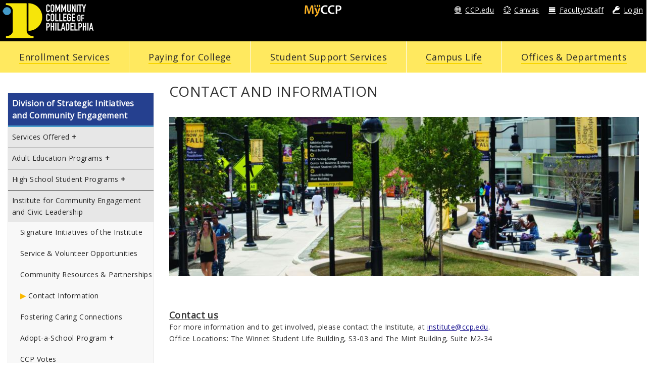

--- FILE ---
content_type: text/html; charset=utf-8
request_url: https://www.myccp.online/division-access-and-community-engagement-dace/contact-and-information
body_size: 26252
content:
<!DOCTYPE html>
<html lang="en" dir="ltr">
<head>
  <!-- Google Tag Manager -->
<script>(function(w,d,s,l,i){w[l]=w[l]||[];w[l].push({'gtm.start':
new Date().getTime(),event:'gtm.js'});var f=d.getElementsByTagName(s)[0],
j=d.createElement(s),dl=l!='dataLayer'?'&l='+l:'';j.async=true;j.src=
'https://www.googletagmanager.com/gtm.js?id='+i+dl;f.parentNode.insertBefore(j,f);
})(window,document,'script','dataLayer','GTM-TFTJT2Q');</script>
<!-- End Google Tag Manager -->

	<meta http-equiv=”X-UA-Compatible” content=”IE=edge”>
	
   
  <meta http-equiv="Content-Type" content="text/html; charset=utf-8" /><script type="text/javascript">(window.NREUM||(NREUM={})).init={ajax:{deny_list:["bam.nr-data.net"]},feature_flags:["soft_nav"]};(window.NREUM||(NREUM={})).loader_config={licenseKey:"e63e6b64f2",applicationID:"35128764",browserID:"35128906"};;/*! For license information please see nr-loader-rum-1.308.0.min.js.LICENSE.txt */
(()=>{var e,t,r={163:(e,t,r)=>{"use strict";r.d(t,{j:()=>E});var n=r(384),i=r(1741);var a=r(2555);r(860).K7.genericEvents;const s="experimental.resources",o="register",c=e=>{if(!e||"string"!=typeof e)return!1;try{document.createDocumentFragment().querySelector(e)}catch{return!1}return!0};var d=r(2614),u=r(944),l=r(8122);const f="[data-nr-mask]",g=e=>(0,l.a)(e,(()=>{const e={feature_flags:[],experimental:{allow_registered_children:!1,resources:!1},mask_selector:"*",block_selector:"[data-nr-block]",mask_input_options:{color:!1,date:!1,"datetime-local":!1,email:!1,month:!1,number:!1,range:!1,search:!1,tel:!1,text:!1,time:!1,url:!1,week:!1,textarea:!1,select:!1,password:!0}};return{ajax:{deny_list:void 0,block_internal:!0,enabled:!0,autoStart:!0},api:{get allow_registered_children(){return e.feature_flags.includes(o)||e.experimental.allow_registered_children},set allow_registered_children(t){e.experimental.allow_registered_children=t},duplicate_registered_data:!1},browser_consent_mode:{enabled:!1},distributed_tracing:{enabled:void 0,exclude_newrelic_header:void 0,cors_use_newrelic_header:void 0,cors_use_tracecontext_headers:void 0,allowed_origins:void 0},get feature_flags(){return e.feature_flags},set feature_flags(t){e.feature_flags=t},generic_events:{enabled:!0,autoStart:!0},harvest:{interval:30},jserrors:{enabled:!0,autoStart:!0},logging:{enabled:!0,autoStart:!0},metrics:{enabled:!0,autoStart:!0},obfuscate:void 0,page_action:{enabled:!0},page_view_event:{enabled:!0,autoStart:!0},page_view_timing:{enabled:!0,autoStart:!0},performance:{capture_marks:!1,capture_measures:!1,capture_detail:!0,resources:{get enabled(){return e.feature_flags.includes(s)||e.experimental.resources},set enabled(t){e.experimental.resources=t},asset_types:[],first_party_domains:[],ignore_newrelic:!0}},privacy:{cookies_enabled:!0},proxy:{assets:void 0,beacon:void 0},session:{expiresMs:d.wk,inactiveMs:d.BB},session_replay:{autoStart:!0,enabled:!1,preload:!1,sampling_rate:10,error_sampling_rate:100,collect_fonts:!1,inline_images:!1,fix_stylesheets:!0,mask_all_inputs:!0,get mask_text_selector(){return e.mask_selector},set mask_text_selector(t){c(t)?e.mask_selector="".concat(t,",").concat(f):""===t||null===t?e.mask_selector=f:(0,u.R)(5,t)},get block_class(){return"nr-block"},get ignore_class(){return"nr-ignore"},get mask_text_class(){return"nr-mask"},get block_selector(){return e.block_selector},set block_selector(t){c(t)?e.block_selector+=",".concat(t):""!==t&&(0,u.R)(6,t)},get mask_input_options(){return e.mask_input_options},set mask_input_options(t){t&&"object"==typeof t?e.mask_input_options={...t,password:!0}:(0,u.R)(7,t)}},session_trace:{enabled:!0,autoStart:!0},soft_navigations:{enabled:!0,autoStart:!0},spa:{enabled:!0,autoStart:!0},ssl:void 0,user_actions:{enabled:!0,elementAttributes:["id","className","tagName","type"]}}})());var p=r(6154),m=r(9324);let h=0;const v={buildEnv:m.F3,distMethod:m.Xs,version:m.xv,originTime:p.WN},b={consented:!1},y={appMetadata:{},get consented(){return this.session?.state?.consent||b.consented},set consented(e){b.consented=e},customTransaction:void 0,denyList:void 0,disabled:!1,harvester:void 0,isolatedBacklog:!1,isRecording:!1,loaderType:void 0,maxBytes:3e4,obfuscator:void 0,onerror:void 0,ptid:void 0,releaseIds:{},session:void 0,timeKeeper:void 0,registeredEntities:[],jsAttributesMetadata:{bytes:0},get harvestCount(){return++h}},_=e=>{const t=(0,l.a)(e,y),r=Object.keys(v).reduce((e,t)=>(e[t]={value:v[t],writable:!1,configurable:!0,enumerable:!0},e),{});return Object.defineProperties(t,r)};var w=r(5701);const x=e=>{const t=e.startsWith("http");e+="/",r.p=t?e:"https://"+e};var R=r(7836),k=r(3241);const A={accountID:void 0,trustKey:void 0,agentID:void 0,licenseKey:void 0,applicationID:void 0,xpid:void 0},S=e=>(0,l.a)(e,A),T=new Set;function E(e,t={},r,s){let{init:o,info:c,loader_config:d,runtime:u={},exposed:l=!0}=t;if(!c){const e=(0,n.pV)();o=e.init,c=e.info,d=e.loader_config}e.init=g(o||{}),e.loader_config=S(d||{}),c.jsAttributes??={},p.bv&&(c.jsAttributes.isWorker=!0),e.info=(0,a.D)(c);const f=e.init,m=[c.beacon,c.errorBeacon];T.has(e.agentIdentifier)||(f.proxy.assets&&(x(f.proxy.assets),m.push(f.proxy.assets)),f.proxy.beacon&&m.push(f.proxy.beacon),e.beacons=[...m],function(e){const t=(0,n.pV)();Object.getOwnPropertyNames(i.W.prototype).forEach(r=>{const n=i.W.prototype[r];if("function"!=typeof n||"constructor"===n)return;let a=t[r];e[r]&&!1!==e.exposed&&"micro-agent"!==e.runtime?.loaderType&&(t[r]=(...t)=>{const n=e[r](...t);return a?a(...t):n})})}(e),(0,n.US)("activatedFeatures",w.B)),u.denyList=[...f.ajax.deny_list||[],...f.ajax.block_internal?m:[]],u.ptid=e.agentIdentifier,u.loaderType=r,e.runtime=_(u),T.has(e.agentIdentifier)||(e.ee=R.ee.get(e.agentIdentifier),e.exposed=l,(0,k.W)({agentIdentifier:e.agentIdentifier,drained:!!w.B?.[e.agentIdentifier],type:"lifecycle",name:"initialize",feature:void 0,data:e.config})),T.add(e.agentIdentifier)}},384:(e,t,r)=>{"use strict";r.d(t,{NT:()=>s,US:()=>u,Zm:()=>o,bQ:()=>d,dV:()=>c,pV:()=>l});var n=r(6154),i=r(1863),a=r(1910);const s={beacon:"bam.nr-data.net",errorBeacon:"bam.nr-data.net"};function o(){return n.gm.NREUM||(n.gm.NREUM={}),void 0===n.gm.newrelic&&(n.gm.newrelic=n.gm.NREUM),n.gm.NREUM}function c(){let e=o();return e.o||(e.o={ST:n.gm.setTimeout,SI:n.gm.setImmediate||n.gm.setInterval,CT:n.gm.clearTimeout,XHR:n.gm.XMLHttpRequest,REQ:n.gm.Request,EV:n.gm.Event,PR:n.gm.Promise,MO:n.gm.MutationObserver,FETCH:n.gm.fetch,WS:n.gm.WebSocket},(0,a.i)(...Object.values(e.o))),e}function d(e,t){let r=o();r.initializedAgents??={},t.initializedAt={ms:(0,i.t)(),date:new Date},r.initializedAgents[e]=t}function u(e,t){o()[e]=t}function l(){return function(){let e=o();const t=e.info||{};e.info={beacon:s.beacon,errorBeacon:s.errorBeacon,...t}}(),function(){let e=o();const t=e.init||{};e.init={...t}}(),c(),function(){let e=o();const t=e.loader_config||{};e.loader_config={...t}}(),o()}},782:(e,t,r)=>{"use strict";r.d(t,{T:()=>n});const n=r(860).K7.pageViewTiming},860:(e,t,r)=>{"use strict";r.d(t,{$J:()=>u,K7:()=>c,P3:()=>d,XX:()=>i,Yy:()=>o,df:()=>a,qY:()=>n,v4:()=>s});const n="events",i="jserrors",a="browser/blobs",s="rum",o="browser/logs",c={ajax:"ajax",genericEvents:"generic_events",jserrors:i,logging:"logging",metrics:"metrics",pageAction:"page_action",pageViewEvent:"page_view_event",pageViewTiming:"page_view_timing",sessionReplay:"session_replay",sessionTrace:"session_trace",softNav:"soft_navigations",spa:"spa"},d={[c.pageViewEvent]:1,[c.pageViewTiming]:2,[c.metrics]:3,[c.jserrors]:4,[c.spa]:5,[c.ajax]:6,[c.sessionTrace]:7,[c.softNav]:8,[c.sessionReplay]:9,[c.logging]:10,[c.genericEvents]:11},u={[c.pageViewEvent]:s,[c.pageViewTiming]:n,[c.ajax]:n,[c.spa]:n,[c.softNav]:n,[c.metrics]:i,[c.jserrors]:i,[c.sessionTrace]:a,[c.sessionReplay]:a,[c.logging]:o,[c.genericEvents]:"ins"}},944:(e,t,r)=>{"use strict";r.d(t,{R:()=>i});var n=r(3241);function i(e,t){"function"==typeof console.debug&&(console.debug("New Relic Warning: https://github.com/newrelic/newrelic-browser-agent/blob/main/docs/warning-codes.md#".concat(e),t),(0,n.W)({agentIdentifier:null,drained:null,type:"data",name:"warn",feature:"warn",data:{code:e,secondary:t}}))}},1687:(e,t,r)=>{"use strict";r.d(t,{Ak:()=>d,Ze:()=>f,x3:()=>u});var n=r(3241),i=r(7836),a=r(3606),s=r(860),o=r(2646);const c={};function d(e,t){const r={staged:!1,priority:s.P3[t]||0};l(e),c[e].get(t)||c[e].set(t,r)}function u(e,t){e&&c[e]&&(c[e].get(t)&&c[e].delete(t),p(e,t,!1),c[e].size&&g(e))}function l(e){if(!e)throw new Error("agentIdentifier required");c[e]||(c[e]=new Map)}function f(e="",t="feature",r=!1){if(l(e),!e||!c[e].get(t)||r)return p(e,t);c[e].get(t).staged=!0,g(e)}function g(e){const t=Array.from(c[e]);t.every(([e,t])=>t.staged)&&(t.sort((e,t)=>e[1].priority-t[1].priority),t.forEach(([t])=>{c[e].delete(t),p(e,t)}))}function p(e,t,r=!0){const s=e?i.ee.get(e):i.ee,c=a.i.handlers;if(!s.aborted&&s.backlog&&c){if((0,n.W)({agentIdentifier:e,type:"lifecycle",name:"drain",feature:t}),r){const e=s.backlog[t],r=c[t];if(r){for(let t=0;e&&t<e.length;++t)m(e[t],r);Object.entries(r).forEach(([e,t])=>{Object.values(t||{}).forEach(t=>{t[0]?.on&&t[0]?.context()instanceof o.y&&t[0].on(e,t[1])})})}}s.isolatedBacklog||delete c[t],s.backlog[t]=null,s.emit("drain-"+t,[])}}function m(e,t){var r=e[1];Object.values(t[r]||{}).forEach(t=>{var r=e[0];if(t[0]===r){var n=t[1],i=e[3],a=e[2];n.apply(i,a)}})}},1738:(e,t,r)=>{"use strict";r.d(t,{U:()=>g,Y:()=>f});var n=r(3241),i=r(9908),a=r(1863),s=r(944),o=r(5701),c=r(3969),d=r(8362),u=r(860),l=r(4261);function f(e,t,r,a){const f=a||r;!f||f[e]&&f[e]!==d.d.prototype[e]||(f[e]=function(){(0,i.p)(c.xV,["API/"+e+"/called"],void 0,u.K7.metrics,r.ee),(0,n.W)({agentIdentifier:r.agentIdentifier,drained:!!o.B?.[r.agentIdentifier],type:"data",name:"api",feature:l.Pl+e,data:{}});try{return t.apply(this,arguments)}catch(e){(0,s.R)(23,e)}})}function g(e,t,r,n,s){const o=e.info;null===r?delete o.jsAttributes[t]:o.jsAttributes[t]=r,(s||null===r)&&(0,i.p)(l.Pl+n,[(0,a.t)(),t,r],void 0,"session",e.ee)}},1741:(e,t,r)=>{"use strict";r.d(t,{W:()=>a});var n=r(944),i=r(4261);class a{#e(e,...t){if(this[e]!==a.prototype[e])return this[e](...t);(0,n.R)(35,e)}addPageAction(e,t){return this.#e(i.hG,e,t)}register(e){return this.#e(i.eY,e)}recordCustomEvent(e,t){return this.#e(i.fF,e,t)}setPageViewName(e,t){return this.#e(i.Fw,e,t)}setCustomAttribute(e,t,r){return this.#e(i.cD,e,t,r)}noticeError(e,t){return this.#e(i.o5,e,t)}setUserId(e,t=!1){return this.#e(i.Dl,e,t)}setApplicationVersion(e){return this.#e(i.nb,e)}setErrorHandler(e){return this.#e(i.bt,e)}addRelease(e,t){return this.#e(i.k6,e,t)}log(e,t){return this.#e(i.$9,e,t)}start(){return this.#e(i.d3)}finished(e){return this.#e(i.BL,e)}recordReplay(){return this.#e(i.CH)}pauseReplay(){return this.#e(i.Tb)}addToTrace(e){return this.#e(i.U2,e)}setCurrentRouteName(e){return this.#e(i.PA,e)}interaction(e){return this.#e(i.dT,e)}wrapLogger(e,t,r){return this.#e(i.Wb,e,t,r)}measure(e,t){return this.#e(i.V1,e,t)}consent(e){return this.#e(i.Pv,e)}}},1863:(e,t,r)=>{"use strict";function n(){return Math.floor(performance.now())}r.d(t,{t:()=>n})},1910:(e,t,r)=>{"use strict";r.d(t,{i:()=>a});var n=r(944);const i=new Map;function a(...e){return e.every(e=>{if(i.has(e))return i.get(e);const t="function"==typeof e?e.toString():"",r=t.includes("[native code]"),a=t.includes("nrWrapper");return r||a||(0,n.R)(64,e?.name||t),i.set(e,r),r})}},2555:(e,t,r)=>{"use strict";r.d(t,{D:()=>o,f:()=>s});var n=r(384),i=r(8122);const a={beacon:n.NT.beacon,errorBeacon:n.NT.errorBeacon,licenseKey:void 0,applicationID:void 0,sa:void 0,queueTime:void 0,applicationTime:void 0,ttGuid:void 0,user:void 0,account:void 0,product:void 0,extra:void 0,jsAttributes:{},userAttributes:void 0,atts:void 0,transactionName:void 0,tNamePlain:void 0};function s(e){try{return!!e.licenseKey&&!!e.errorBeacon&&!!e.applicationID}catch(e){return!1}}const o=e=>(0,i.a)(e,a)},2614:(e,t,r)=>{"use strict";r.d(t,{BB:()=>s,H3:()=>n,g:()=>d,iL:()=>c,tS:()=>o,uh:()=>i,wk:()=>a});const n="NRBA",i="SESSION",a=144e5,s=18e5,o={STARTED:"session-started",PAUSE:"session-pause",RESET:"session-reset",RESUME:"session-resume",UPDATE:"session-update"},c={SAME_TAB:"same-tab",CROSS_TAB:"cross-tab"},d={OFF:0,FULL:1,ERROR:2}},2646:(e,t,r)=>{"use strict";r.d(t,{y:()=>n});class n{constructor(e){this.contextId=e}}},2843:(e,t,r)=>{"use strict";r.d(t,{G:()=>a,u:()=>i});var n=r(3878);function i(e,t=!1,r,i){(0,n.DD)("visibilitychange",function(){if(t)return void("hidden"===document.visibilityState&&e());e(document.visibilityState)},r,i)}function a(e,t,r){(0,n.sp)("pagehide",e,t,r)}},3241:(e,t,r)=>{"use strict";r.d(t,{W:()=>a});var n=r(6154);const i="newrelic";function a(e={}){try{n.gm.dispatchEvent(new CustomEvent(i,{detail:e}))}catch(e){}}},3606:(e,t,r)=>{"use strict";r.d(t,{i:()=>a});var n=r(9908);a.on=s;var i=a.handlers={};function a(e,t,r,a){s(a||n.d,i,e,t,r)}function s(e,t,r,i,a){a||(a="feature"),e||(e=n.d);var s=t[a]=t[a]||{};(s[r]=s[r]||[]).push([e,i])}},3878:(e,t,r)=>{"use strict";function n(e,t){return{capture:e,passive:!1,signal:t}}function i(e,t,r=!1,i){window.addEventListener(e,t,n(r,i))}function a(e,t,r=!1,i){document.addEventListener(e,t,n(r,i))}r.d(t,{DD:()=>a,jT:()=>n,sp:()=>i})},3969:(e,t,r)=>{"use strict";r.d(t,{TZ:()=>n,XG:()=>o,rs:()=>i,xV:()=>s,z_:()=>a});const n=r(860).K7.metrics,i="sm",a="cm",s="storeSupportabilityMetrics",o="storeEventMetrics"},4234:(e,t,r)=>{"use strict";r.d(t,{W:()=>a});var n=r(7836),i=r(1687);class a{constructor(e,t){this.agentIdentifier=e,this.ee=n.ee.get(e),this.featureName=t,this.blocked=!1}deregisterDrain(){(0,i.x3)(this.agentIdentifier,this.featureName)}}},4261:(e,t,r)=>{"use strict";r.d(t,{$9:()=>d,BL:()=>o,CH:()=>g,Dl:()=>_,Fw:()=>y,PA:()=>h,Pl:()=>n,Pv:()=>k,Tb:()=>l,U2:()=>a,V1:()=>R,Wb:()=>x,bt:()=>b,cD:()=>v,d3:()=>w,dT:()=>c,eY:()=>p,fF:()=>f,hG:()=>i,k6:()=>s,nb:()=>m,o5:()=>u});const n="api-",i="addPageAction",a="addToTrace",s="addRelease",o="finished",c="interaction",d="log",u="noticeError",l="pauseReplay",f="recordCustomEvent",g="recordReplay",p="register",m="setApplicationVersion",h="setCurrentRouteName",v="setCustomAttribute",b="setErrorHandler",y="setPageViewName",_="setUserId",w="start",x="wrapLogger",R="measure",k="consent"},5289:(e,t,r)=>{"use strict";r.d(t,{GG:()=>s,Qr:()=>c,sB:()=>o});var n=r(3878),i=r(6389);function a(){return"undefined"==typeof document||"complete"===document.readyState}function s(e,t){if(a())return e();const r=(0,i.J)(e),s=setInterval(()=>{a()&&(clearInterval(s),r())},500);(0,n.sp)("load",r,t)}function o(e){if(a())return e();(0,n.DD)("DOMContentLoaded",e)}function c(e){if(a())return e();(0,n.sp)("popstate",e)}},5607:(e,t,r)=>{"use strict";r.d(t,{W:()=>n});const n=(0,r(9566).bz)()},5701:(e,t,r)=>{"use strict";r.d(t,{B:()=>a,t:()=>s});var n=r(3241);const i=new Set,a={};function s(e,t){const r=t.agentIdentifier;a[r]??={},e&&"object"==typeof e&&(i.has(r)||(t.ee.emit("rumresp",[e]),a[r]=e,i.add(r),(0,n.W)({agentIdentifier:r,loaded:!0,drained:!0,type:"lifecycle",name:"load",feature:void 0,data:e})))}},6154:(e,t,r)=>{"use strict";r.d(t,{OF:()=>c,RI:()=>i,WN:()=>u,bv:()=>a,eN:()=>l,gm:()=>s,mw:()=>o,sb:()=>d});var n=r(1863);const i="undefined"!=typeof window&&!!window.document,a="undefined"!=typeof WorkerGlobalScope&&("undefined"!=typeof self&&self instanceof WorkerGlobalScope&&self.navigator instanceof WorkerNavigator||"undefined"!=typeof globalThis&&globalThis instanceof WorkerGlobalScope&&globalThis.navigator instanceof WorkerNavigator),s=i?window:"undefined"!=typeof WorkerGlobalScope&&("undefined"!=typeof self&&self instanceof WorkerGlobalScope&&self||"undefined"!=typeof globalThis&&globalThis instanceof WorkerGlobalScope&&globalThis),o=Boolean("hidden"===s?.document?.visibilityState),c=/iPad|iPhone|iPod/.test(s.navigator?.userAgent),d=c&&"undefined"==typeof SharedWorker,u=((()=>{const e=s.navigator?.userAgent?.match(/Firefox[/\s](\d+\.\d+)/);Array.isArray(e)&&e.length>=2&&e[1]})(),Date.now()-(0,n.t)()),l=()=>"undefined"!=typeof PerformanceNavigationTiming&&s?.performance?.getEntriesByType("navigation")?.[0]?.responseStart},6389:(e,t,r)=>{"use strict";function n(e,t=500,r={}){const n=r?.leading||!1;let i;return(...r)=>{n&&void 0===i&&(e.apply(this,r),i=setTimeout(()=>{i=clearTimeout(i)},t)),n||(clearTimeout(i),i=setTimeout(()=>{e.apply(this,r)},t))}}function i(e){let t=!1;return(...r)=>{t||(t=!0,e.apply(this,r))}}r.d(t,{J:()=>i,s:()=>n})},6630:(e,t,r)=>{"use strict";r.d(t,{T:()=>n});const n=r(860).K7.pageViewEvent},7699:(e,t,r)=>{"use strict";r.d(t,{It:()=>a,KC:()=>o,No:()=>i,qh:()=>s});var n=r(860);const i=16e3,a=1e6,s="SESSION_ERROR",o={[n.K7.logging]:!0,[n.K7.genericEvents]:!1,[n.K7.jserrors]:!1,[n.K7.ajax]:!1}},7836:(e,t,r)=>{"use strict";r.d(t,{P:()=>o,ee:()=>c});var n=r(384),i=r(8990),a=r(2646),s=r(5607);const o="nr@context:".concat(s.W),c=function e(t,r){var n={},s={},u={},l=!1;try{l=16===r.length&&d.initializedAgents?.[r]?.runtime.isolatedBacklog}catch(e){}var f={on:p,addEventListener:p,removeEventListener:function(e,t){var r=n[e];if(!r)return;for(var i=0;i<r.length;i++)r[i]===t&&r.splice(i,1)},emit:function(e,r,n,i,a){!1!==a&&(a=!0);if(c.aborted&&!i)return;t&&a&&t.emit(e,r,n);var o=g(n);m(e).forEach(e=>{e.apply(o,r)});var d=v()[s[e]];d&&d.push([f,e,r,o]);return o},get:h,listeners:m,context:g,buffer:function(e,t){const r=v();if(t=t||"feature",f.aborted)return;Object.entries(e||{}).forEach(([e,n])=>{s[n]=t,t in r||(r[t]=[])})},abort:function(){f._aborted=!0,Object.keys(f.backlog).forEach(e=>{delete f.backlog[e]})},isBuffering:function(e){return!!v()[s[e]]},debugId:r,backlog:l?{}:t&&"object"==typeof t.backlog?t.backlog:{},isolatedBacklog:l};return Object.defineProperty(f,"aborted",{get:()=>{let e=f._aborted||!1;return e||(t&&(e=t.aborted),e)}}),f;function g(e){return e&&e instanceof a.y?e:e?(0,i.I)(e,o,()=>new a.y(o)):new a.y(o)}function p(e,t){n[e]=m(e).concat(t)}function m(e){return n[e]||[]}function h(t){return u[t]=u[t]||e(f,t)}function v(){return f.backlog}}(void 0,"globalEE"),d=(0,n.Zm)();d.ee||(d.ee=c)},8122:(e,t,r)=>{"use strict";r.d(t,{a:()=>i});var n=r(944);function i(e,t){try{if(!e||"object"!=typeof e)return(0,n.R)(3);if(!t||"object"!=typeof t)return(0,n.R)(4);const r=Object.create(Object.getPrototypeOf(t),Object.getOwnPropertyDescriptors(t)),a=0===Object.keys(r).length?e:r;for(let s in a)if(void 0!==e[s])try{if(null===e[s]){r[s]=null;continue}Array.isArray(e[s])&&Array.isArray(t[s])?r[s]=Array.from(new Set([...e[s],...t[s]])):"object"==typeof e[s]&&"object"==typeof t[s]?r[s]=i(e[s],t[s]):r[s]=e[s]}catch(e){r[s]||(0,n.R)(1,e)}return r}catch(e){(0,n.R)(2,e)}}},8362:(e,t,r)=>{"use strict";r.d(t,{d:()=>a});var n=r(9566),i=r(1741);class a extends i.W{agentIdentifier=(0,n.LA)(16)}},8374:(e,t,r)=>{r.nc=(()=>{try{return document?.currentScript?.nonce}catch(e){}return""})()},8990:(e,t,r)=>{"use strict";r.d(t,{I:()=>i});var n=Object.prototype.hasOwnProperty;function i(e,t,r){if(n.call(e,t))return e[t];var i=r();if(Object.defineProperty&&Object.keys)try{return Object.defineProperty(e,t,{value:i,writable:!0,enumerable:!1}),i}catch(e){}return e[t]=i,i}},9324:(e,t,r)=>{"use strict";r.d(t,{F3:()=>i,Xs:()=>a,xv:()=>n});const n="1.308.0",i="PROD",a="CDN"},9566:(e,t,r)=>{"use strict";r.d(t,{LA:()=>o,bz:()=>s});var n=r(6154);const i="xxxxxxxx-xxxx-4xxx-yxxx-xxxxxxxxxxxx";function a(e,t){return e?15&e[t]:16*Math.random()|0}function s(){const e=n.gm?.crypto||n.gm?.msCrypto;let t,r=0;return e&&e.getRandomValues&&(t=e.getRandomValues(new Uint8Array(30))),i.split("").map(e=>"x"===e?a(t,r++).toString(16):"y"===e?(3&a()|8).toString(16):e).join("")}function o(e){const t=n.gm?.crypto||n.gm?.msCrypto;let r,i=0;t&&t.getRandomValues&&(r=t.getRandomValues(new Uint8Array(e)));const s=[];for(var o=0;o<e;o++)s.push(a(r,i++).toString(16));return s.join("")}},9908:(e,t,r)=>{"use strict";r.d(t,{d:()=>n,p:()=>i});var n=r(7836).ee.get("handle");function i(e,t,r,i,a){a?(a.buffer([e],i),a.emit(e,t,r)):(n.buffer([e],i),n.emit(e,t,r))}}},n={};function i(e){var t=n[e];if(void 0!==t)return t.exports;var a=n[e]={exports:{}};return r[e](a,a.exports,i),a.exports}i.m=r,i.d=(e,t)=>{for(var r in t)i.o(t,r)&&!i.o(e,r)&&Object.defineProperty(e,r,{enumerable:!0,get:t[r]})},i.f={},i.e=e=>Promise.all(Object.keys(i.f).reduce((t,r)=>(i.f[r](e,t),t),[])),i.u=e=>"nr-rum-1.308.0.min.js",i.o=(e,t)=>Object.prototype.hasOwnProperty.call(e,t),e={},t="NRBA-1.308.0.PROD:",i.l=(r,n,a,s)=>{if(e[r])e[r].push(n);else{var o,c;if(void 0!==a)for(var d=document.getElementsByTagName("script"),u=0;u<d.length;u++){var l=d[u];if(l.getAttribute("src")==r||l.getAttribute("data-webpack")==t+a){o=l;break}}if(!o){c=!0;var f={296:"sha512-+MIMDsOcckGXa1EdWHqFNv7P+JUkd5kQwCBr3KE6uCvnsBNUrdSt4a/3/L4j4TxtnaMNjHpza2/erNQbpacJQA=="};(o=document.createElement("script")).charset="utf-8",i.nc&&o.setAttribute("nonce",i.nc),o.setAttribute("data-webpack",t+a),o.src=r,0!==o.src.indexOf(window.location.origin+"/")&&(o.crossOrigin="anonymous"),f[s]&&(o.integrity=f[s])}e[r]=[n];var g=(t,n)=>{o.onerror=o.onload=null,clearTimeout(p);var i=e[r];if(delete e[r],o.parentNode&&o.parentNode.removeChild(o),i&&i.forEach(e=>e(n)),t)return t(n)},p=setTimeout(g.bind(null,void 0,{type:"timeout",target:o}),12e4);o.onerror=g.bind(null,o.onerror),o.onload=g.bind(null,o.onload),c&&document.head.appendChild(o)}},i.r=e=>{"undefined"!=typeof Symbol&&Symbol.toStringTag&&Object.defineProperty(e,Symbol.toStringTag,{value:"Module"}),Object.defineProperty(e,"__esModule",{value:!0})},i.p="https://js-agent.newrelic.com/",(()=>{var e={374:0,840:0};i.f.j=(t,r)=>{var n=i.o(e,t)?e[t]:void 0;if(0!==n)if(n)r.push(n[2]);else{var a=new Promise((r,i)=>n=e[t]=[r,i]);r.push(n[2]=a);var s=i.p+i.u(t),o=new Error;i.l(s,r=>{if(i.o(e,t)&&(0!==(n=e[t])&&(e[t]=void 0),n)){var a=r&&("load"===r.type?"missing":r.type),s=r&&r.target&&r.target.src;o.message="Loading chunk "+t+" failed: ("+a+": "+s+")",o.name="ChunkLoadError",o.type=a,o.request=s,n[1](o)}},"chunk-"+t,t)}};var t=(t,r)=>{var n,a,[s,o,c]=r,d=0;if(s.some(t=>0!==e[t])){for(n in o)i.o(o,n)&&(i.m[n]=o[n]);if(c)c(i)}for(t&&t(r);d<s.length;d++)a=s[d],i.o(e,a)&&e[a]&&e[a][0](),e[a]=0},r=self["webpackChunk:NRBA-1.308.0.PROD"]=self["webpackChunk:NRBA-1.308.0.PROD"]||[];r.forEach(t.bind(null,0)),r.push=t.bind(null,r.push.bind(r))})(),(()=>{"use strict";i(8374);var e=i(8362),t=i(860);const r=Object.values(t.K7);var n=i(163);var a=i(9908),s=i(1863),o=i(4261),c=i(1738);var d=i(1687),u=i(4234),l=i(5289),f=i(6154),g=i(944),p=i(384);const m=e=>f.RI&&!0===e?.privacy.cookies_enabled;function h(e){return!!(0,p.dV)().o.MO&&m(e)&&!0===e?.session_trace.enabled}var v=i(6389),b=i(7699);class y extends u.W{constructor(e,t){super(e.agentIdentifier,t),this.agentRef=e,this.abortHandler=void 0,this.featAggregate=void 0,this.loadedSuccessfully=void 0,this.onAggregateImported=new Promise(e=>{this.loadedSuccessfully=e}),this.deferred=Promise.resolve(),!1===e.init[this.featureName].autoStart?this.deferred=new Promise((t,r)=>{this.ee.on("manual-start-all",(0,v.J)(()=>{(0,d.Ak)(e.agentIdentifier,this.featureName),t()}))}):(0,d.Ak)(e.agentIdentifier,t)}importAggregator(e,t,r={}){if(this.featAggregate)return;const n=async()=>{let n;await this.deferred;try{if(m(e.init)){const{setupAgentSession:t}=await i.e(296).then(i.bind(i,3305));n=t(e)}}catch(e){(0,g.R)(20,e),this.ee.emit("internal-error",[e]),(0,a.p)(b.qh,[e],void 0,this.featureName,this.ee)}try{if(!this.#t(this.featureName,n,e.init))return(0,d.Ze)(this.agentIdentifier,this.featureName),void this.loadedSuccessfully(!1);const{Aggregate:i}=await t();this.featAggregate=new i(e,r),e.runtime.harvester.initializedAggregates.push(this.featAggregate),this.loadedSuccessfully(!0)}catch(e){(0,g.R)(34,e),this.abortHandler?.(),(0,d.Ze)(this.agentIdentifier,this.featureName,!0),this.loadedSuccessfully(!1),this.ee&&this.ee.abort()}};f.RI?(0,l.GG)(()=>n(),!0):n()}#t(e,r,n){if(this.blocked)return!1;switch(e){case t.K7.sessionReplay:return h(n)&&!!r;case t.K7.sessionTrace:return!!r;default:return!0}}}var _=i(6630),w=i(2614),x=i(3241);class R extends y{static featureName=_.T;constructor(e){var t;super(e,_.T),this.setupInspectionEvents(e.agentIdentifier),t=e,(0,c.Y)(o.Fw,function(e,r){"string"==typeof e&&("/"!==e.charAt(0)&&(e="/"+e),t.runtime.customTransaction=(r||"http://custom.transaction")+e,(0,a.p)(o.Pl+o.Fw,[(0,s.t)()],void 0,void 0,t.ee))},t),this.importAggregator(e,()=>i.e(296).then(i.bind(i,3943)))}setupInspectionEvents(e){const t=(t,r)=>{t&&(0,x.W)({agentIdentifier:e,timeStamp:t.timeStamp,loaded:"complete"===t.target.readyState,type:"window",name:r,data:t.target.location+""})};(0,l.sB)(e=>{t(e,"DOMContentLoaded")}),(0,l.GG)(e=>{t(e,"load")}),(0,l.Qr)(e=>{t(e,"navigate")}),this.ee.on(w.tS.UPDATE,(t,r)=>{(0,x.W)({agentIdentifier:e,type:"lifecycle",name:"session",data:r})})}}class k extends e.d{constructor(e){var t;(super(),f.gm)?(this.features={},(0,p.bQ)(this.agentIdentifier,this),this.desiredFeatures=new Set(e.features||[]),this.desiredFeatures.add(R),(0,n.j)(this,e,e.loaderType||"agent"),t=this,(0,c.Y)(o.cD,function(e,r,n=!1){if("string"==typeof e){if(["string","number","boolean"].includes(typeof r)||null===r)return(0,c.U)(t,e,r,o.cD,n);(0,g.R)(40,typeof r)}else(0,g.R)(39,typeof e)},t),function(e){(0,c.Y)(o.Dl,function(t,r=!1){if("string"!=typeof t&&null!==t)return void(0,g.R)(41,typeof t);const n=e.info.jsAttributes["enduser.id"];r&&null!=n&&n!==t?(0,a.p)(o.Pl+"setUserIdAndResetSession",[t],void 0,"session",e.ee):(0,c.U)(e,"enduser.id",t,o.Dl,!0)},e)}(this),function(e){(0,c.Y)(o.nb,function(t){if("string"==typeof t||null===t)return(0,c.U)(e,"application.version",t,o.nb,!1);(0,g.R)(42,typeof t)},e)}(this),function(e){(0,c.Y)(o.d3,function(){e.ee.emit("manual-start-all")},e)}(this),function(e){(0,c.Y)(o.Pv,function(t=!0){if("boolean"==typeof t){if((0,a.p)(o.Pl+o.Pv,[t],void 0,"session",e.ee),e.runtime.consented=t,t){const t=e.features.page_view_event;t.onAggregateImported.then(e=>{const r=t.featAggregate;e&&!r.sentRum&&r.sendRum()})}}else(0,g.R)(65,typeof t)},e)}(this),this.run()):(0,g.R)(21)}get config(){return{info:this.info,init:this.init,loader_config:this.loader_config,runtime:this.runtime}}get api(){return this}run(){try{const e=function(e){const t={};return r.forEach(r=>{t[r]=!!e[r]?.enabled}),t}(this.init),n=[...this.desiredFeatures];n.sort((e,r)=>t.P3[e.featureName]-t.P3[r.featureName]),n.forEach(r=>{if(!e[r.featureName]&&r.featureName!==t.K7.pageViewEvent)return;if(r.featureName===t.K7.spa)return void(0,g.R)(67);const n=function(e){switch(e){case t.K7.ajax:return[t.K7.jserrors];case t.K7.sessionTrace:return[t.K7.ajax,t.K7.pageViewEvent];case t.K7.sessionReplay:return[t.K7.sessionTrace];case t.K7.pageViewTiming:return[t.K7.pageViewEvent];default:return[]}}(r.featureName).filter(e=>!(e in this.features));n.length>0&&(0,g.R)(36,{targetFeature:r.featureName,missingDependencies:n}),this.features[r.featureName]=new r(this)})}catch(e){(0,g.R)(22,e);for(const e in this.features)this.features[e].abortHandler?.();const t=(0,p.Zm)();delete t.initializedAgents[this.agentIdentifier]?.features,delete this.sharedAggregator;return t.ee.get(this.agentIdentifier).abort(),!1}}}var A=i(2843),S=i(782);class T extends y{static featureName=S.T;constructor(e){super(e,S.T),f.RI&&((0,A.u)(()=>(0,a.p)("docHidden",[(0,s.t)()],void 0,S.T,this.ee),!0),(0,A.G)(()=>(0,a.p)("winPagehide",[(0,s.t)()],void 0,S.T,this.ee)),this.importAggregator(e,()=>i.e(296).then(i.bind(i,2117))))}}var E=i(3969);class I extends y{static featureName=E.TZ;constructor(e){super(e,E.TZ),f.RI&&document.addEventListener("securitypolicyviolation",e=>{(0,a.p)(E.xV,["Generic/CSPViolation/Detected"],void 0,this.featureName,this.ee)}),this.importAggregator(e,()=>i.e(296).then(i.bind(i,9623)))}}new k({features:[R,T,I],loaderType:"lite"})})()})();</script>
<link rel="apple-touch-icon" sizes="180x180" href="/sites/default/files/favicons/apple-touch-icon.png"/>
<link rel="icon" type="image/png" href="/sites/default/files/favicons/favicon-32x32.png" sizes="32x32"/>
<link rel="icon" type="image/png" href="/sites/default/files/favicons/favicon-16x16.png" sizes="16x16"/>
<link rel="manifest" href="/sites/default/files/favicons/manifest.json"/>
<link rel="mask-icon" href="/sites/default/files/favicons/safari-pinned-tab.svg" color="#ffc82e"/>
<meta name="theme-color" content="#ffffff"/>
<meta name="description" content="Contact us For more information and to get involved, please contact the Institute, at institute@ccp.edu.Office Locations: The Winnet Student Life Building, S3-03 and The Mint Building, Suite M2-34" />
<meta name="generator" content="Drupal 7 (https://www.drupal.org)" />
<link rel="canonical" href="https://www.myccp.online/division-access-and-community-engagement-dace/contact-and-information" />
<link rel="shortlink" href="https://www.myccp.online/node/1905" />
  <title>Contact and Information | Community College of Philadelphia</title>
  <style type="text/css" media="all">
@import url("https://www.myccp.online/modules/system/system.base.css?t7spjh");
@import url("https://www.myccp.online/modules/system/system.menus.css?t7spjh");
@import url("https://www.myccp.online/modules/system/system.messages.css?t7spjh");
@import url("https://www.myccp.online/modules/system/system.theme.css?t7spjh");
</style>
<style type="text/css" media="all">
@import url("https://www.myccp.online/profiles/panopoly/modules/panopoly/panopoly_core/css/panopoly-jquery-ui-theme.css?t7spjh");
@import url("https://www.myccp.online/profiles/panopoly/modules/contrib/jquery_update/replace/ui/themes/base/minified/jquery.ui.accordion.min.css?t7spjh");
@import url("https://www.myccp.online/sites/all/modules/md_megamenu/css/awemenu/css/lib/font-awesome.min.css?t7spjh");
@import url("https://www.myccp.online/sites/all/modules/md_megamenu/css/awemenu/css/lib/bootstrap.min.css?t7spjh");
@import url("https://www.myccp.online/sites/all/modules/md_megamenu/css/awemenu/css/awemenu.css?t7spjh");
@import url("https://www.myccp.online/sites/all/modules/md_megamenu/css/awemenu/css/themes.css?t7spjh");
@import url("https://www.myccp.online/sites/all/modules/md_megamenu/css/awemenu/css/md-megamenu-style.css?t7spjh");
</style>
<style type="text/css" media="all">
@import url("https://www.myccp.online/modules/aggregator/aggregator.css?t7spjh");
@import url("https://www.myccp.online/sites/all/modules/calendar/css/calendar_multiday.css?t7spjh");
@import url("https://www.myccp.online/profiles/panopoly/modules/contrib/date/date_repeat_field/date_repeat_field.css?t7spjh");
@import url("https://www.myccp.online/sites/all/modules/esign/css/esign.css?t7spjh");
@import url("https://www.myccp.online/modules/field/theme/field.css?t7spjh");
@import url("https://www.myccp.online/modules/node/node.css?t7spjh");
@import url("https://www.myccp.online/sites/all/modules/office_hours/office_hours.css?t7spjh");
@import url("https://www.myccp.online/profiles/panopoly/modules/panopoly/panopoly_admin/panopoly-admin.css?t7spjh");
@import url("https://www.myccp.online/profiles/panopoly/modules/panopoly/panopoly_admin/panopoly-admin-navbar.css?t7spjh");
@import url("https://www.myccp.online/profiles/panopoly/modules/panopoly/panopoly_core/css/panopoly-dropbutton.css?t7spjh");
@import url("https://www.myccp.online/profiles/panopoly/modules/panopoly/panopoly_magic/css/panopoly-magic.css?t7spjh");
@import url("https://www.myccp.online/profiles/panopoly/modules/panopoly/panopoly_magic/css/panopoly-modal.css?t7spjh");
@import url("https://www.myccp.online/profiles/panopoly/modules/panopoly/panopoly_theme/css/panopoly-featured.css?t7spjh");
@import url("https://www.myccp.online/profiles/panopoly/modules/panopoly/panopoly_theme/css/panopoly-accordian.css?t7spjh");
@import url("https://www.myccp.online/profiles/panopoly/modules/panopoly/panopoly_theme/css/panopoly-layouts.css?t7spjh");
@import url("https://www.myccp.online/profiles/panopoly/modules/panopoly/panopoly_widgets/panopoly-widgets.css?t7spjh");
@import url("https://www.myccp.online/profiles/panopoly/modules/panopoly/panopoly_widgets/panopoly-widgets-spotlight.css?t7spjh");
@import url("https://www.myccp.online/profiles/panopoly/modules/panopoly/panopoly_wysiwyg/panopoly-wysiwyg.css?t7spjh");
@import url("https://www.myccp.online/profiles/panopoly/modules/contrib/radix_layouts/radix_layouts.css?t7spjh");
@import url("https://www.myccp.online/modules/search/search.css?t7spjh");
@import url("https://www.myccp.online/modules/user/user.css?t7spjh");
@import url("https://www.myccp.online/sites/all/modules/video_filter/video_filter.css?t7spjh");
@import url("https://www.myccp.online/profiles/panopoly/modules/contrib/views/css/views.css?t7spjh");
@import url("https://www.myccp.online/profiles/panopoly/modules/contrib/caption_filter/caption-filter.css?t7spjh");
</style>
<style type="text/css" media="all">
@import url("https://www.myccp.online/sites/all/themes/myccp/css/tabs.css?t7spjh");
@import url("https://www.myccp.online/sites/all/modules/colorbox/styles/default/colorbox_style.css?t7spjh");
@import url("https://www.myccp.online/profiles/panopoly/modules/contrib/ctools/css/ctools.css?t7spjh");
@import url("https://www.myccp.online/profiles/panopoly/modules/contrib/panels/css/panels.css?t7spjh");
@import url("https://www.myccp.online/sites/default/files/megamenu-1-custom.css?t7spjh");
</style>
<style type="text/css" media="all">
@import url("https://www.myccp.online/sites/all/themes/myccp/js/source/footablecss/footable.core.min.css?t7spjh");
@import url("https://www.myccp.online/sites/all/themes/myccp/js/source/footablecss/footable.standalone.min.css?t7spjh");
@import url("https://www.myccp.online/sites/all/themes/myccp/js/source/lazyYT/lazyYT.css?t7spjh");
@import url("https://www.myccp.online/sites/all/themes/myccp//js/source/bower_components/jquery-selectric/public/selectric.css?t7spjh");
@import url("https://www.myccp.online/sites/all/themes/myccp//js/source/bower_components/jquery-selectric/public/myccp-Selectric.css?t7spjh");
@import url("https://www.myccp.online/sites/all/themes/myccp/css/default.css?t7spjh");
@import url("https://www.myccp.online/sites/all/themes/myccp/css/layout.css?t7spjh");
@import url("https://www.myccp.online/sites/all/themes/myccp/css/style.css?t7spjh");
@import url("https://www.myccp.online/sites/all/themes/myccp/css/normalize.css?t7spjh");
</style>
<style type="text/css" media="print">
@import url("https://www.myccp.online/sites/all/themes/myccp/css/print.css?t7spjh");
</style>
<style type="text/css" media="all">
@import url("https://www.myccp.online/profiles/panopoly/modules/panopoly/panopoly_images/panopoly-images.css?t7spjh");
</style>
  <script type="text/javascript" src="https://www.myccp.online/profiles/panopoly/modules/contrib/jquery_update/replace/jquery/1.10/jquery.min.js?v=1.10.2"></script>
<script type="text/javascript" src="https://www.myccp.online/misc/jquery-extend-3.4.0.js?v=1.10.2"></script>
<script type="text/javascript" src="https://www.myccp.online/misc/jquery-html-prefilter-3.5.0-backport.js?v=1.10.2"></script>
<script type="text/javascript" src="https://www.myccp.online/misc/jquery.once.js?v=1.2"></script>
<script type="text/javascript" src="https://www.myccp.online/misc/drupal.js?t7spjh"></script>
<script type="text/javascript" src="https://www.myccp.online/profiles/panopoly/modules/contrib/jquery_update/replace/ui/ui/minified/jquery.ui.core.min.js?v=1.10.2"></script>
<script type="text/javascript" src="https://www.myccp.online/profiles/panopoly/modules/contrib/jquery_update/replace/ui/ui/minified/jquery.ui.widget.min.js?v=1.10.2"></script>
<script type="text/javascript" src="https://www.myccp.online/profiles/panopoly/modules/contrib/jquery_update/replace/ui/ui/minified/jquery.ui.tabs.min.js?v=1.10.2"></script>
<script type="text/javascript" src="https://www.myccp.online/profiles/panopoly/modules/contrib/jquery_update/replace/ui/ui/minified/jquery.ui.accordion.min.js?v=1.10.2"></script>
<script type="text/javascript" src="https://www.myccp.online/sites/all/modules/md_megamenu/js/awemenu.min.js?v=1.0"></script>
<script type="text/javascript" src="https://www.myccp.online/misc/form-single-submit.js?v=7.99"></script>
<script type="text/javascript" src="https://www.myccp.online/profiles/panopoly/modules/panopoly/panopoly_images/panopoly-images.js?t7spjh"></script>
<script type="text/javascript" src="https://www.myccp.online/profiles/panopoly/modules/contrib/entityreference/js/entityreference.js?t7spjh"></script>
<script type="text/javascript" src="https://www.myccp.online/profiles/panopoly/modules/panopoly/panopoly_admin/panopoly-admin.js?t7spjh"></script>
<script type="text/javascript" src="https://www.myccp.online/profiles/panopoly/modules/panopoly/panopoly_magic/panopoly-magic.js?t7spjh"></script>
<script type="text/javascript" src="https://www.myccp.online/profiles/panopoly/modules/panopoly/panopoly_theme/js/panopoly-accordion.js?t7spjh"></script>
<script type="text/javascript" src="https://www.myccp.online/profiles/panopoly/modules/contrib/caption_filter/js/caption-filter.js?t7spjh"></script>
<script type="text/javascript" src="https://www.myccp.online/sites/all/libraries/colorbox/jquery.colorbox-min.js?t7spjh"></script>
<script type="text/javascript" src="https://www.myccp.online/sites/all/modules/colorbox/js/colorbox.js?t7spjh"></script>
<script type="text/javascript" src="https://www.myccp.online/sites/all/modules/colorbox/styles/default/colorbox_style.js?t7spjh"></script>
<script type="text/javascript" src="https://www.myccp.online/sites/all/modules/colorbox/js/colorbox_load.js?t7spjh"></script>
<script type="text/javascript" src="https://www.myccp.online/sites/all/modules/colorbox/js/colorbox_inline.js?t7spjh"></script>
<script type="text/javascript" src="https://www.myccp.online/sites/all/libraries/jquery.imagesloaded/jquery.imagesloaded.min.js?t7spjh"></script>
<script type="text/javascript">
<!--//--><![CDATA[//><!--

            (function($) {
                $(document).ready(function() {
                    $("#md-megamenu-1").aweMenu({
            trigger : "hover",
            style : "md-custom",
            position : "standard",
            enableAnimation : 1,
            defaultDesktopAnimation : "fade",
            desktopDurationDefault : "500",
            showArrow : 0,
            responsiveWidth : 800,
            mobileTrigger : "click",
            mobileStyle : "md-mobile-custom",
            mobileAnimationDuration : 300,
            mobilePosition : "standard",
            showMobileArrow : 1,
            sticky : 0,
            stickyOffset : ".region-page-top",
            initialize : function(menu){
                if (menu.options.sticky) {
                    $("#toolbar a.toggle").click(function(event) {
                        event.preventDefault();
                        if (menu.stickyActivated) {
                            menu.$el.css("top", $(".region-page-top").offset().top + $(".region-page-top").height());
                        }
                    });
                }
            }
        });
                });
            })(jQuery);
        
//--><!]]>
</script>
<script type="text/javascript" src="https://www.myccp.online/sites/all/modules/google_analytics/googleanalytics.js?t7spjh"></script>
<script type="text/javascript" src="https://www.googletagmanager.com/gtag/js?id=UA-8067474-5"></script>
<script type="text/javascript">
<!--//--><![CDATA[//><!--
window.dataLayer = window.dataLayer || [];function gtag(){dataLayer.push(arguments)};gtag("js", new Date());gtag("set", "developer_id.dMDhkMT", true);gtag("config", "UA-8067474-5", {"groups":"default","anonymize_ip":true});gtag("config", "G-WF5CEHRH8V", {"groups":"default","anonymize_ip":true});
//--><!]]>
</script>
<script type="text/javascript" src="https://www.myccp.online/sites/all/themes/myccp/js/build/modernizr.js?t7spjh"></script>
<script type="text/javascript" src="https://www.myccp.online/sites/all/themes/myccp/js/source/bower_components/codebird-js/codebird.js?t7spjh"></script>
<script type="text/javascript" src="https://www.myccp.online/sites/all/themes/myccp/js/source/bower_components/doT/doT.min.js?t7spjh"></script>
<script type="text/javascript" src="https://www.myccp.online/sites/all/themes/myccp/js/source/bower_components/moment/min/moment.min.js?t7spjh"></script>
<script type="text/javascript" src="https://www.myccp.online/sites/all/themes/myccp/js/source/bower_components/social-feed/js/jquery.socialfeed.js?t7spjh"></script>
<script type="text/javascript" src="https://www.myccp.online/sites/all/themes/myccp/js/source/lazyYT/lazyYT.js?t7spjh"></script>
<script type="text/javascript" src="https://www.myccp.online/sites/all/themes/myccp/js/source/scripts.js?t7spjh"></script>
<script type="text/javascript">
<!--//--><![CDATA[//><!--
jQuery.extend(Drupal.settings, {"basePath":"\/","pathPrefix":"","setHasJsCookie":0,"ajaxPageState":{"theme":"myccp","theme_token":"mTxIFFkRnuMMt_2VD2OlO_YiuOypRf6bTGRRsj-cQWw","js":{"profiles\/panopoly\/modules\/panopoly\/panopoly_widgets\/panopoly-widgets.js":1,"profiles\/panopoly\/modules\/panopoly\/panopoly_widgets\/panopoly-widgets-spotlight.js":1,"profiles\/panopoly\/modules\/contrib\/jquery_update\/replace\/jquery\/1.10\/jquery.min.js":1,"misc\/jquery-extend-3.4.0.js":1,"misc\/jquery-html-prefilter-3.5.0-backport.js":1,"misc\/jquery.once.js":1,"misc\/drupal.js":1,"profiles\/panopoly\/modules\/contrib\/jquery_update\/replace\/ui\/ui\/minified\/jquery.ui.core.min.js":1,"profiles\/panopoly\/modules\/contrib\/jquery_update\/replace\/ui\/ui\/minified\/jquery.ui.widget.min.js":1,"profiles\/panopoly\/modules\/contrib\/jquery_update\/replace\/ui\/ui\/minified\/jquery.ui.tabs.min.js":1,"profiles\/panopoly\/modules\/contrib\/jquery_update\/replace\/ui\/ui\/minified\/jquery.ui.accordion.min.js":1,"sites\/all\/modules\/md_megamenu\/js\/awemenu.min.js":1,"misc\/form-single-submit.js":1,"profiles\/panopoly\/modules\/panopoly\/panopoly_images\/panopoly-images.js":1,"profiles\/panopoly\/modules\/contrib\/entityreference\/js\/entityreference.js":1,"profiles\/panopoly\/modules\/panopoly\/panopoly_admin\/panopoly-admin.js":1,"profiles\/panopoly\/modules\/panopoly\/panopoly_magic\/panopoly-magic.js":1,"profiles\/panopoly\/modules\/panopoly\/panopoly_theme\/js\/panopoly-accordion.js":1,"profiles\/panopoly\/modules\/contrib\/caption_filter\/js\/caption-filter.js":1,"sites\/all\/libraries\/colorbox\/jquery.colorbox-min.js":1,"sites\/all\/modules\/colorbox\/js\/colorbox.js":1,"sites\/all\/modules\/colorbox\/styles\/default\/colorbox_style.js":1,"sites\/all\/modules\/colorbox\/js\/colorbox_load.js":1,"sites\/all\/modules\/colorbox\/js\/colorbox_inline.js":1,"sites\/all\/libraries\/jquery.imagesloaded\/jquery.imagesloaded.min.js":1,"0":1,"sites\/all\/modules\/google_analytics\/googleanalytics.js":1,"https:\/\/www.googletagmanager.com\/gtag\/js?id=UA-8067474-5":1,"1":1,"sites\/all\/themes\/myccp\/js\/build\/modernizr.js":1,"sites\/all\/themes\/myccp\/js\/source\/bower_components\/codebird-js\/codebird.js":1,"sites\/all\/themes\/myccp\/js\/source\/bower_components\/doT\/doT.min.js":1,"sites\/all\/themes\/myccp\/js\/source\/bower_components\/moment\/min\/moment.min.js":1,"sites\/all\/themes\/myccp\/js\/source\/bower_components\/social-feed\/js\/jquery.socialfeed.js":1,"sites\/all\/themes\/myccp\/js\/source\/lazyYT\/lazyYT.js":1,"sites\/all\/themes\/myccp\/js\/source\/scripts.js":1},"css":{"modules\/system\/system.base.css":1,"modules\/system\/system.menus.css":1,"modules\/system\/system.messages.css":1,"modules\/system\/system.theme.css":1,"misc\/ui\/jquery.ui.theme.css":1,"misc\/ui\/jquery.ui.accordion.css":1,"sites\/all\/modules\/md_megamenu\/css\/awemenu\/css\/lib\/font-awesome.min.css":1,"sites\/all\/modules\/md_megamenu\/css\/awemenu\/css\/lib\/bootstrap.min.css":1,"sites\/all\/modules\/md_megamenu\/css\/awemenu\/css\/awemenu.css":1,"sites\/all\/modules\/md_megamenu\/css\/awemenu\/css\/themes.css":1,"sites\/all\/modules\/md_megamenu\/css\/awemenu\/css\/md-megamenu-style.css":1,"modules\/aggregator\/aggregator.css":1,"sites\/all\/modules\/calendar\/css\/calendar_multiday.css":1,"profiles\/panopoly\/modules\/contrib\/date\/date_repeat_field\/date_repeat_field.css":1,"sites\/all\/modules\/esign\/css\/esign.css":1,"modules\/field\/theme\/field.css":1,"modules\/node\/node.css":1,"sites\/all\/modules\/office_hours\/office_hours.css":1,"profiles\/panopoly\/modules\/panopoly\/panopoly_admin\/panopoly-admin.css":1,"profiles\/panopoly\/modules\/panopoly\/panopoly_admin\/panopoly-admin-navbar.css":1,"profiles\/panopoly\/modules\/panopoly\/panopoly_core\/css\/panopoly-dropbutton.css":1,"profiles\/panopoly\/modules\/panopoly\/panopoly_magic\/css\/panopoly-magic.css":1,"profiles\/panopoly\/modules\/panopoly\/panopoly_magic\/css\/panopoly-modal.css":1,"profiles\/panopoly\/modules\/panopoly\/panopoly_theme\/css\/panopoly-featured.css":1,"profiles\/panopoly\/modules\/panopoly\/panopoly_theme\/css\/panopoly-accordian.css":1,"profiles\/panopoly\/modules\/panopoly\/panopoly_theme\/css\/panopoly-layouts.css":1,"profiles\/panopoly\/modules\/panopoly\/panopoly_widgets\/panopoly-widgets.css":1,"profiles\/panopoly\/modules\/panopoly\/panopoly_widgets\/panopoly-widgets-spotlight.css":1,"profiles\/panopoly\/modules\/panopoly\/panopoly_wysiwyg\/panopoly-wysiwyg.css":1,"profiles\/panopoly\/modules\/contrib\/radix_layouts\/radix_layouts.css":1,"modules\/search\/search.css":1,"modules\/user\/user.css":1,"sites\/all\/modules\/video_filter\/video_filter.css":1,"profiles\/panopoly\/modules\/contrib\/views\/css\/views.css":1,"profiles\/panopoly\/modules\/contrib\/caption_filter\/caption-filter.css":1,"sites\/all\/themes\/myccp\/css\/tabs.css":1,"sites\/all\/modules\/colorbox\/styles\/default\/colorbox_style.css":1,"profiles\/panopoly\/modules\/contrib\/ctools\/css\/ctools.css":1,"profiles\/panopoly\/modules\/contrib\/panels\/css\/panels.css":1,"public:\/\/megamenu-1-custom.css":1,"sites\/all\/themes\/myccp\/js\/source\/footablecss\/footable.core.min.css":1,"sites\/all\/themes\/myccp\/js\/source\/footablecss\/footable.standalone.min.css":1,"sites\/all\/themes\/myccp\/js\/source\/lazyYT\/lazyYT.css":1,"sites\/all\/themes\/myccp\/\/js\/source\/bower_components\/jquery-selectric\/public\/selectric.css":1,"sites\/all\/themes\/myccp\/\/js\/source\/bower_components\/jquery-selectric\/public\/myccp-Selectric.css":1,"sites\/all\/themes\/myccp\/css\/default.css":1,"sites\/all\/themes\/myccp\/css\/layout.css":1,"sites\/all\/themes\/myccp\/css\/style.css":1,"sites\/all\/themes\/myccp\/css\/normalize.css":1,"sites\/all\/themes\/myccp\/css\/print.css":1,"profiles\/panopoly\/modules\/panopoly\/panopoly_images\/panopoly-images.css":1}},"colorbox":{"opacity":"0.85","current":"{current} of {total}","previous":"\u00ab Prev","next":"Next \u00bb","close":"Close","maxWidth":"98%","maxHeight":"98%","fixed":true,"mobiledetect":true,"mobiledevicewidth":"480px","file_public_path":"\/sites\/default\/files","specificPagesDefaultValue":"admin*\nimagebrowser*\nimg_assist*\nimce*\nnode\/add\/*\nnode\/*\/edit\nprint\/*\nprintpdf\/*\nsystem\/ajax\nsystem\/ajax\/*"},"CToolsModal":{"modalSize":{"type":"scale","width":".9","height":".9","addWidth":0,"addHeight":0,"contentRight":25,"contentBottom":75},"modalOptions":{"opacity":".55","background-color":"#FFF"},"animationSpeed":"fast","modalTheme":"CToolsModalDialog","throbberTheme":"CToolsModalThrobber"},"panopoly_magic":{"pane_add_preview_mode":"single"},"urlIsAjaxTrusted":{"\/division-access-and-community-engagement-dace\/contact-and-information":true},"googleanalytics":{"account":["UA-8067474-5","G-WF5CEHRH8V"],"trackOutbound":1,"trackMailto":1,"trackDownload":1,"trackDownloadExtensions":"7z|aac|arc|arj|asf|asx|avi|bin|csv|doc(x|m)?|dot(x|m)?|exe|flv|gif|gz|gzip|hqx|jar|jpe?g|js|mp(2|3|4|e?g)|mov(ie)?|msi|msp|pdf|phps|png|ppt(x|m)?|pot(x|m)?|pps(x|m)?|ppam|sld(x|m)?|thmx|qtm?|ra(m|r)?|sea|sit|tar|tgz|torrent|txt|wav|wma|wmv|wpd|xls(x|m|b)?|xlt(x|m)|xlam|xml|z|zip","trackColorbox":1},"ogContext":{"groupType":"node","gid":"220"}});
//--><!]]>
</script>
  <meta name="viewport" content="width=device-width, initial-scale=1.0, maximum-scale=1.0, user-scalable=0" />


  <!-- HTML5 Shim and Respond.js IE8 support of HTML5 elements and media queries -->
    <!--[if lt IE 9]>
        <script src="https://oss.maxcdn.com/libs/html5shiv/3.7.0/html5shiv.js"></script>
        <script src="https://oss.maxcdn.com/libs/respond.js/1.4.2/respond.min.js"></script>
		
      <![endif]-->
</head>
<!-- Google tag (gtag.js) -->
<!-- GA4 tag -->
<script async src="https://www.googletagmanager.com/gtag/js?id=G-WF5CEHRH8V"></script>
<script>
  window.dataLayer = window.dataLayer || [];
  function gtag(){dataLayer.push(arguments);}
  gtag('js', new Date());

  gtag('config', 'G-WF5CEHRH8V');
</script>


<body class="html not-front not-logged-in no-sidebars page-node page-node- page-node-1905 node-type-panopoly-page og-context og-context-node og-context-node-220 node-promoted region-content role-anonymous-user with-subnav page-division-access-and-community-engagement-dace-contact-and-information section-division-access-and-community-engagement-dace" >
  <!-- Google Tag Manager (noscript) -->
<noscript><iframe src="https://www.googletagmanager.com/ns.html?id=GTM-TFTJT2Q"
height="0" width="0" style="display:none;visibility:hidden"></iframe></noscript>
<!-- End Google Tag Manager (noscript) -->

  <div id="skip">
    <a href="#content">Jump to Navigation</a>
  </div>
    

<div id="page" class="page with-navigation with-subnav">
<!--  ______________________ EMERGENCY ______________________ -->
    <!-- END EMERGENCY -->	
  <!-- ______________________ HEADER _______________________ -->



  <header id="header" role="banner">
    <div class="container">
		<div id="SiteDetails">
		
      		  
        <a href="/" title="Community College of Philadelphia" rel="home" id="logo" class="logolink">
          <img id="logoImg" src="https://www.myccp.online/sites/all/themes/myccp/logo.png" alt="Community College of Philadelphia"/>
        </a>
      
                                    <h1 id="site-name" class="visuallyhidden">
              <a href="/" title="Community College of Philadelphia" rel="home">Community College of Philadelphia</a>
            </h1>
                  
                
         </div>
<!-- MYCCP LOGO -->
  <span id="myccplogo"><a href="/" class="logolink"><img src="/sites/all/themes/myccp/images/optimized/icons/icn_Logo_MyCCP.png" title="MyCCP" alt="MyCCP"></a></span>
	  
   
   
<!--  ______________________ Persistent Navigation ______________________ -->	  
              <div id="PersistentNavigation">
            <div class="block" data-bid="menu-menu-persistent-navigation---stu">
            
    <ul class="menu"><li class="first leaf ccp-edu mid-1927"><a href="https://ccp.edu" title="Community College of Philadelphia Website" name="ccp.edu website link" class="menu_external icon-sphere" target="_blank">CCP.edu</a></li>
<li class="leaf canvas mid-5436"><a href="https://myccp.ccp.edu" class="icon-canvas">Canvas</a></li>
<li class="leaf faculty-staff mid-1928"><a href="/employee" class="icon-menu">Faculty/Staff</a></li>
<li class="last leaf login mid-1929"><a href="https://myccp.ccp.edu" class="icon-key" target="_self">Login</a></li>
</ul></div> <!-- /block -->        </div>
      <!-- /Persistent Navigation -->	  
    </div>
  </header> <!-- /header -->
  
  <nav class="pageNavigation" role="navigation">
	<!--  ______________________ MegaMenu Navigation ______________________ -->	  
	   <div class="">
		  	        <div id="MegaNavigation">
	            <div class="block" data-bid="md_megamenu-1">
            
    <div id="md-megamenu-1" class="md-megamenu md-megamenu-1 md-megamenu-student-megamenu awemenu-nav md-hozirontal-menu">
	<div class="awemenu-container">
				<ul class="awemenu">
			<li class="awemenu-item awemenu-item-level-1">
	<a href="/enrollment-services" class="awemenu-item-link"><span class="awemenu-item-title">Enrollment Services</span></a>
		<ul class="awemenu-submenu awemenu-megamenu" data-width="100%">
		<li class="awemenu-item">
	<div class="awemenu-megamenu-wrapper">
				<div class="row">
						<div class="col-md-3 col-xs-12">
			<div class="block" data-bid="766">
              <h3 class="title">Quick Links</h3>
        
    <ul class="menu"><li class="first leaf academic-calendar mid-3799"><a href="https://www.ccp.edu/college-catalog/academic-calendar" class="button btn-orange">Academic Calendar</a></li>
<li class="leaf college-catalog mid-3802"><a href="https://www.ccp.edu/college-catalog/college-catalog" class="button btn-orange">College Catalog</a></li>
<li class="leaf counseling-department mid-3801"><a href="/counseling" class="button btn-orange">Counseling Department</a></li>
<li class="last leaf web-registration-guide mid-3800"><a href="/records-and-registration/web-registration-guide" class="button btn-orange">Web Registration Guide</a></li>
</ul></div> <!-- /block -->			</div>
						<div class="col-md-3 col-xs-12">
			<div class="block" data-bid="686">
              <h3 class="title"><a href="/records-and-registration" class="block-title-link">Records &amp; Registration</a></h3>
        
    <ul class="menu"><li class="first leaf register-for-classes mid-3589"><a href="/records-and-registration/student-registration">Register for Classes</a></li>
<li class="leaf student-requests mid-3590"><a href="/records-and-registration/student-requests">Student Requests</a></li>
<li class="leaf graduation-application-information mid-3591"><a href="/records-and-registration/graduation-information">Graduation Application &amp; Information</a></li>
<li class="leaf student-forms mid-3592"><a href="/records-and-registration/registration-forms">Student Forms</a></li>
<li class="leaf contact-records-registration mid-3595"><a href="/records-and-registration/contact-records-and-registration">Contact Records &amp; Registration</a></li>
<li class="leaf enrollment-guide mid-5670"><a href="/enrollment-information-guide">Enrollment Guide</a></li>
<li class="last leaf transferring-credits-into-the-college mid-5443"><a href="/records-and-registration/transfer-credits-college" target="_blank">Transferring Credits into the College</a></li>
</ul></div> <!-- /block --><div class="block" data-bid="774">
              <h3 class="title"><a href="/transfer-opportunities" class="block-title-link">Transfer Opportunities</a></h3>
        
    <ul class="menu"><li class="first last leaf dual-admissions-transfer-partnerships mid-3903"><a href="/transfer-opportunities/dual-admissions">Dual Admissions Transfer Partnerships</a></li>
</ul></div> <!-- /block -->			</div>
						<div class="col-md-3 col-xs-12">
			<div class="block" data-bid="767">
              <h3 class="title"><a href="/welcome-department-academic-advising" class="block-title-link">Academic Advising</a></h3>
        
    <ul class="menu"><li class="first leaf academic-advising-services mid-3805"><a href="/academic-advising/academic-advising-services">Academic Advising Services</a></li>
<li class="leaf schedule-an-appointment mid-3807"><a href="/academic-advising/academic-advising-services">Schedule an Appointment</a></li>
<li class="last leaf academic-standards-and-progress-policy mid-3810"><a href="/college-policies/academic-standards-and-progress">Academic Standards and Progress Policy</a></li>
</ul></div> <!-- /block -->			</div>
						<div class="col-md-3 col-xs-12">
			<div class="block" data-bid="830">
              <h3 class="title">Academic Offerings</h3>
        
    <ul class="menu"><li class="first leaf id-none- mid-4042"><span class="alloffering_icons separator"><hr></span></li>
<li class="leaf all-academic-programs mid-4043"><a href="https://ccp.edu/academic-offerings/all-offerings" class="button btn-orange" target="_blank">All Academic Programs</a></li>
<li class="leaf career-paths mid-4046"><a href="https://ccp.emsicc.com/?region=Philadelphia%20County&amp;radius=" class="button btn-orange" target="_blank">Career Paths</a></li>
<li class="leaf college-catalog mid-4646"><a href="https://ccp.edu/college-catalog/college-catalog" class="button btn-orange" target="_blank">College Catalog</a></li>
<li class="last leaf course-finder mid-4647"><a href="https://oasis.ccp.edu:4051/pls/prod/bwwsksear.PW_SEARCH" class="button btn-orange" target="_blank">Course Finder</a></li>
</ul></div> <!-- /block -->			</div>
					</div>
			</div>
</li>	</ul>
	</li><li class="awemenu-item awemenu-item-level-1">
	<a href="/paying-college" class="awemenu-item-link"><span class="awemenu-item-title">Paying for College</span></a>
		<ul class="awemenu-submenu awemenu-megamenu" data-width="100%">
		<li class="awemenu-item">
	<div class="awemenu-megamenu-wrapper">
				<div class="row">
						<div class="col-md-12 col-xs-12">
						</div>
					</div>
				<div class="row">
						<div class="col-md-3 col-xs-12">
			<div class="block" data-bid="780">
              <h3 class="title">Quick Links</h3>
        
    <ul class="menu"><li class="first leaf check-bookstore-credit mid-3921"><a href="/financial-aid/check-your-bookstore-credit" class="button btn-orange">Check Bookstore Credit</a></li>
<li class="leaf check-fa-application-status mid-3920"><a href="https://studentaid.gov/help-center/answers/article/how-to-check-status-of-fafsa-app" class="button btn-orange">Check FA Application Status</a></li>
<li class="leaf direct-loans-entrance-counseling mid-3922"><a href="https://studentaid.gov/entrance-counseling/" class="button btn-orange">Direct Loans &amp; Entrance Counseling</a></li>
<li class="leaf financial-aid-tv mid-3919"><a href="https://ccp.edu/paying-college/financial-aid/financial-aid-answers" class="button btn-orange">Financial Aid TV</a></li>
<li class="leaf financial-aid-workshop-schedule mid-3918"><a href="/financial-aid/financial-aid-workshops" class="button btn-orange">Financial Aid Workshop Schedule</a></li>
<li class="last leaf free-application-for-student-aid-fafsa- mid-3917"><a href="https://studentaid.gov/" class="button btn-orange">Free Application For Student Aid (FAFSA)</a></li>
</ul></div> <!-- /block -->			</div>
						<div class="col-md-3 col-xs-12">
			<div class="block" data-bid="778">
              <h3 class="title"><a href="/financial-aid" class="block-title-link">Financial Aid</a></h3>
        
    <ul class="menu"><li class="first leaf apply-for-financial-aid mid-3908"><a href="/financial-aid/apply-financial-aid">Apply for Financial Aid</a></li>
<li class="leaf manage-your-financial-aid mid-3909"><a href="/financial-aid/manage-your-financial-aid">Manage Your Financial Aid</a></li>
<li class="leaf guides-faqs mid-3910"><a href="/financial-aid/financial-aid-guides-faqs">Guides &amp; FAQs</a></li>
<li class="leaf forms mid-3911"><a href="/financial-aid-forms">Forms</a></li>
<li class="last leaf contact-financial-aid mid-3912"><a href="/financial-aid/contact-financial-aid">Contact Financial Aid</a></li>
</ul></div> <!-- /block -->			</div>
						<div class="col-md-3 col-xs-12">
			<div class="block" data-bid="779">
              <h3 class="title"><a href="/paying-college/making-payments" class="block-title-link">Making Payments</a></h3>
        
    <ul class="menu"><li class="first leaf pay-your-bill mid-3913"><a href="/paying-college/pay-your-bill">Pay Your Bill</a></li>
<li class="leaf tuition-payment-plan mid-3914"><a href="/paying-college/tuition-payment-plan">Tuition Payment Plan</a></li>
<li class="leaf filing-deadlines mid-3915"><a href="/paying-college/filing-deadlines">Filing Deadlines</a></li>
<li class="leaf payment-deadlines mid-3916"><a href="/paying-college/payment-deadlines">Payment Deadlines</a></li>
<li class="last leaf student-tuition-services mid-3923"><a href="/student-tuition-services">Student Tuition Services</a></li>
</ul></div> <!-- /block -->			</div>
						<div class="col-md-3 col-xs-12">
			<div class="block" data-bid="854">
              <h3 class="title"><a href="/scholarships" class="block-title-link">Scholarships at the College</a></h3>
        
    <ul class="menu"><li class="first last leaf search-available-scholarships mid-4506"><a href="https://ccp.academicworks.com/">Search Available Scholarships</a></li>
</ul></div> <!-- /block -->			</div>
					</div>
			</div>
</li>	</ul>
	</li><li class="awemenu-item awemenu-item-level-1">
	<a href="/student-support-services" class="awemenu-item-link"><span class="awemenu-item-title">Student Support Services</span></a>
		<ul class="awemenu-submenu awemenu-megamenu" data-width="100%">
		<li class="awemenu-item">
	<div class="awemenu-megamenu-wrapper">
				<div class="row">
						<div class="col-md-3 col-xs-12">
			<div class="block" data-bid="502">
              <h3 class="title"><a href="/student-support-services/support-centers" class="block-title-link">Support Centers</a></h3>
        
    <ul class="menu"><li class="first leaf career-connections mid-4751"><a href="/career-connections">Career Connections</a></li>
<li class="leaf center-for-male-engagement mid-3144"><a href="/center-male-engagement">Center for Male Engagement</a></li>
<li class="leaf center-on-disability mid-3137"><a href="/center-disability">Center on Disability</a></li>
<li class="leaf counseling mid-3150"><a href="/counseling">Counseling</a></li>
<li class="leaf gender-and-sexuality-resource-center mid-3145"><a href="https://www.ccp.edu/student-services/student-assistance-centers/gender-and-sexuality-resource-center">Gender and Sexuality Resource Center</a></li>
<li class="leaf international-student-services mid-3147"><a href="/international-student-services">International Student Services</a></li>
<li class="leaf keys mid-5430"><a href="/division-access-and-community-engagement-dace/keystone-education-yields-success-keys">KEYS</a></li>
<li class="leaf office-of-collegiate-recovery mid-8547"><a href="/office-collegiate-recovery">Office of Collegiate Recovery</a></li>
<li class="last leaf veterans-resource-center mid-3146"><a href="/veterans-resource-center">Veterans Resource Center</a></li>
</ul></div> <!-- /block -->			</div>
						<div class="col-md-3 col-xs-12">
			<div class="block" data-bid="506">
              <h3 class="title">Academic Support </h3>
        
    <ul class="menu"><li class="first leaf canvas-and-online-learning mid-7350"><a href="/online-learning">Canvas and Online Learning</a></li>
<li class="leaf learning-labs-student-academic-computing-center mid-3152"><a href="/learning-labs-student-academic-computer-center">Learning Labs / Student Academic Computing Center</a></li>
<li class="leaf library mid-3153"><a href="/library">Library</a></li>
<li class="last leaf single-stop mid-3155"><a href="https://ccp.edu/student-support/single-stop " target="_blank">Single Stop</a></li>
</ul></div> <!-- /block -->			</div>
						<div class="col-md-3 col-xs-12">
			<div class="block" data-bid="791">
              <h3 class="title">Student Success</h3>
        
    <ul class="menu"><li class="first leaf student-success-and-retention mid-3928"><a href="/student-success-and-retention">Student Success and Retention</a></li>
<li class="last leaf starfish-connect mid-3929"><a href="/starfish-connect">Starfish Connect</a></li>
</ul></div> <!-- /block -->			</div>
						<div class="col-md-3 col-xs-12">
			<div class="block" data-bid="898">
              <h3 class="title"><a href="/welcome-department-academic-advising" class="block-title-link">Academic Advising</a></h3>
        
    <ul class="menu"><li class="first leaf services-and-eligibility mid-5030"><a href="/academic-advising/academic-advising-services">Services and Eligibility</a></li>
<li class="last collapsed for-faculty-advisors mid-5031"><a href="/welcome-department-academic-advising/student-resources">For Faculty Advisors</a></li>
</ul></div> <!-- /block -->    <div>
                <a href="/food">Food Collaborative</a>    </div>
			</div>
					</div>
			</div>
</li>	</ul>
	</li><li class="awemenu-item awemenu-item-level-1">
	<a href="/campus-life" class="awemenu-item-link"><span class="awemenu-item-title">Campus Life</span></a>
		<ul class="awemenu-submenu awemenu-megamenu" data-width="100%">
		<li class="awemenu-item">
	<div class="awemenu-megamenu-wrapper">
				<div class="row">
						<div class="col-md-12 col-xs-12">
						</div>
					</div>
				<div class="row">
						<div class="col-md-3 col-xs-12">
			<div class="block" data-bid="795">
              <h3 class="title">Around Campus</h3>
        
    <ul class="menu"><li class="first leaf resources-for-new-students mid-7754"><a href="/student-life-center/resources-new-students" class="button btn-orange">Resources for New Students</a></li>
<li class="leaf athletics mid-3933"><a href="/athletics-center" class="button btn-orange">Athletics</a></li>
<li class="leaf bookstore mid-3936"><a href="/auxiliary-services/bookstore" class="button btn-orange">Bookstore</a></li>
<li class="leaf clubs-and-organizations mid-3934"><a href="/get-involved/clubs-and-organizations" class="button btn-orange">Clubs and Organizations</a></li>
<li class="leaf lion-card mid-3935"><a href="/auxiliary-services/lion-card" class="button btn-orange">Lion Card</a></li>
<li class="leaf dining-and-vending mid-3937"><a href="/auxiliary-services/dining-catering-and-vending" class="button btn-orange">Dining and Vending</a></li>
<li class="leaf parking mid-3938"><a href="/auxiliary-services/parking" class="button btn-orange">Parking</a></li>
<li class="leaf safety-and-security mid-3939"><a href="/department-public-safety" class="button btn-orange">Safety and Security</a></li>
<li class="last leaf vanguard mid-3940"><a href="/get-involved/vanguard" class="button btn-orange">Vanguard</a></li>
</ul></div> <!-- /block -->			</div>
						<div class="col-md-3 col-xs-12">
			<div class="block" data-bid="802">
              <h3 class="title"><a href="/student-life-center" class="block-title-link">Student Life</a></h3>
        
    <ul class="menu"><li class="first leaf resources-for-new-students mid-7753"><a href="/student-life-center/resources-new-students">Resources for New Students</a></li>
<li class="leaf student-life-center mid-3943"><a href="/student-life-center">Student Life Center</a></li>
<li class="leaf what-we-offer mid-3944"><a href="/student-life-center/what-we-offer">What We Offer</a></li>
<li class="leaf get-involved mid-3945"><a href="/get-involved">Get Involved</a></li>
<li class="leaf student-life-event-calendar mid-3947"><a href="/student-life-center/student-life-event-calendar">Student Life Event Calendar</a></li>
<li class="last leaf contact-student-life-center mid-3948"><a href="/student-life-center/contact-student-life-center">Contact Student Life Center</a></li>
</ul></div> <!-- /block -->			</div>
						<div class="col-md-3 col-xs-12">
			<div class="block" data-bid="803">
              <h3 class="title"><a href="/information-technology-services" class="block-title-link">Information Technology Services</a></h3>
        
    <ul class="menu"><li class="first leaf college-wifi-access mid-3954"><a href="/information-technology-services/wireless-access">College WiFi Access</a></li>
<li class="leaf contact-its-4itsupport- mid-3951"><a href="/information-technology-services/need-help">Contact ITS (4ITSupport)</a></li>
<li class="leaf its-department mid-3950"><a href="/information-technology-services">ITS Department</a></li>
<li class="leaf myccp-mobile-app mid-3955"><a href="/information-technology-services/myccp-mobile-app">MyCCP Mobile App</a></li>
<li class="leaf password-help mid-3953"><a href="/information-technology-services/account-passwords">Password Help</a></li>
<li class="last leaf student-accounts mid-3952"><a href="/information-technology-services/student-accounts">Student Accounts</a></li>
</ul></div> <!-- /block -->			</div>
						<div class="col-md-3 col-xs-12">
			<div class="block" data-bid="902">
              <h3 class="title"><a href="/department-public-safety" class="block-title-link">Safety &amp; Security</a></h3>
        
    <ul class="menu"><li class="first collapsed about-us mid-5039"><a href="/department-public-safety/about-public-safety">About Us</a></li>
<li class="collapsed services mid-5036"><a href="/department-public-safety/services">Services</a></li>
<li class="collapsed campus-safety mid-5040"><a href="/department-public-safety/campus-safety">Campus Safety</a></li>
<li class="collapsed emergency-preparedness mid-5037"><a href="/department-public-safety/emergency-preparedness">Emergency Preparedness</a></li>
<li class="leaf policies-and-resources mid-5038"><a href="/department-public-safety/policies-and-resources">Policies and Resources</a></li>
<li class="leaf contact-us mid-5041"><a href="/department-public-safety/contact-safety-and-security">Contact Us</a></li>
<li class="last leaf behavioral-reporting-form mid-5569"><a href="https://cm.maxient.com/reportingform.php?CCofPhiladelphia" rel="nofollow">Behavioral Reporting Form</a></li>
</ul></div> <!-- /block -->			</div>
					</div>
			</div>
</li>	</ul>
	</li><li class="awemenu-item awemenu-item-level-1">
	<a href="/college-departments-division" class="awemenu-item-link"><span class="awemenu-item-title">Offices & Departments</span></a>
		<ul class="awemenu-submenu awemenu-megamenu" data-width="100%">
		<li class="awemenu-item">
	<div class="awemenu-megamenu-wrapper">
				<div class="row">
						<div class="col-md-3 col-xs-12">
			<div class="block" data-bid="834">
              <h3 class="title"><a href="/division-educational-support-services" class="block-title-link">Division of Educational Support Services</a></h3>
        
    <ul class="menu"><li class="first leaf academic-advising mid-4452"><a href="/welcome-department-academic-advising">Academic Advising</a></li>
<li class="leaf assessment-center-placement-testing mid-4453"><a href="https://ccp.edu/getting-started/what-are-placement-tests" target="_blank">Assessment Center / Placement Testing</a></li>
<li class="leaf center-on-disability mid-4454"><a href="/center-disability">Center on Disability</a></li>
<li class="leaf dual-admissions-programs mid-4455"><a href="/transfer-opportunities/dual-admissions">Dual Admissions Programs</a></li>
<li class="leaf learning-labs-student-academic-computing-center-sacc- mid-4457"><a href="/learning-labs-student-academic-computer-center">Learning Labs – Student Academic Computing Center (SACC)</a></li>
<li class="last leaf library mid-4458"><a href="/library">Library</a></li>
</ul></div> <!-- /block -->			</div>
						<div class="col-md-3 col-xs-12">
			<div class="block" data-bid="942">
              <h3 class="title"><a href="/division-access-and-community-engagement-dace" class="block-title-link">Division of Access and Community Engagement</a></h3>
        
    <ul class="menu"><li class="first leaf adult-education-programs mid-5428"><a href="/division-access-and-community-engagement-dace/adult-education-programs">Adult Education Programs</a></li>
<li class="leaf english-as-a-second-language-esl- mid-4456"><a href="/division-access-and-community-engagement-dace/english-second-language-esl-institute">English as a Second Language (ESL)</a></li>
<li class="leaf high-school-student-programs mid-5429"><a href="/division-access-and-community-engagement-dace/high-school-student-programs">High School Student Programs</a></li>
<li class="leaf institute-for-community-engagement-civic-leadership mid-5432"><a href="/division-access-and-community-engagement-dace/institute-community-engagement-and-civic-leadership">Institute for Community Engagement &amp; Civic Leadership</a></li>
<li class="last leaf keys mid-5632"><a href="/division-access-and-community-engagement-dace/keystone-education-yields-success-keys">KEYS</a></li>
</ul></div> <!-- /block --><div class="block" data-bid="835">
              <h3 class="title"><a href="/division-online-learning-and-media-services" class="block-title-link">Division of Online Learning and Media Services</a></h3>
        
    <ul class="menu"><li class="first leaf multimedia-services mid-4466"><a href="/multimedia-services">Multimedia Services</a></li>
<li class="last leaf online-learning mid-4465"><a href="/online-learning">Online Learning</a></li>
</ul></div> <!-- /block -->			</div>
						<div class="col-md-3 col-xs-12">
			<div class="block" data-bid="1095">
              <h3 class="title">Academic and Student Success</h3>
        
    <ul class="menu"><li class="first leaf division-of-business-and-technology mid-8025"><a href="/division-business-and-technology">Division of Business and Technology</a></li>
<li class="expanded division-of-liberal-studies mid-8013"><a href="/division-liberal-studies">Division of Liberal Studies</a><ul class="menu"><li class="first leaf architecture-design-construction-department mid-8014"><a href="/architecture-design-construction-department">Architecture, Design &amp; Construction Department</a></li>
<li class="leaf art-department mid-8015"><a href="/art-department">Art Department</a></li>
<li class="leaf english-department mid-8016"><a href="/english">English Department</a></li>
<li class="leaf world-languages-department mid-8017"><a href="/world-languages-department">World Languages Department</a></li>
<li class="leaf history-philosophy-religious-studies-department mid-8018"><a href="/humanities-department">History, Philosophy &amp; Religious Studies Department</a></li>
<li class="leaf music-department mid-8019"><a href="/music-department">Music Department</a></li>
<li class="leaf photographic-imaging-department mid-8020"><a href="/photography-department">Photographic Imaging Department</a></li>
<li class="leaf psychology-education-human-services-department mid-8021"><a href="/psychology-education-human-services-department">Psychology, Education &amp; Human Services Department</a></li>
<li class="last leaf social-science-department mid-8022"><a href="/social-science-department">Social Science Department</a></li>
</ul></li>
<li class="last collapsed division-of-math-science-and-health-careers mid-8024"><a href="/division-math-science-and-health-careers">Division of Math, Science and Health Careers</a></li>
</ul></div> <!-- /block -->			</div>
						<div class="col-md-3 col-xs-12">
			<div class="block" data-bid="837">
              <h3 class="title">Workforce &amp; Economic Innovation</h3>
        
    <ul class="menu"><li class="first leaf career-connections mid-9075"><a href="/career-connections">Career Connections</a></li>
<li class="leaf continuing-professional-education-and-career-training mid-8999"><a href="https://ccp.edu/academic-offerings/professional-development">Continuing Professional Education and Career Training</a></li>
<li class="leaf goldman-sachs-10-000-small-businesses mid-4463"><a href="https://ccp.edu/business-and-industry/goldman-sachs-10000-small-businesses-program" target="_blank">Goldman Sachs 10,000 Small Businesses</a></li>
<li class="leaf power-up-your-business mid-9076"><a href="https://ccp.edu/workforce-development-and-economic-innovation/small-business-resources/power-your-business">Power Up Your Business</a></li>
<li class="last leaf workforce-and-economic-innovation mid-4461"><a href="https://ccp.edu/business-and-industry" target="_blank">Workforce and Economic Innovation</a></li>
</ul></div> <!-- /block --><div class="block" data-bid="836">
              <h3 class="title">Other College Offices and Divisions</h3>
        
    <ul class="menu"><li class="first last leaf office-of-diversity-and-equity mid-4468"><a href="/equal-education-and-employment-office">Office of Diversity and Equity</a></li>
</ul></div> <!-- /block -->			</div>
					</div>
				<div class="row">
						<div class="col-md-12 col-xs-12">
			    <div>
                <a href="/college-departments-z">A-Z Department Directory</a>    </div>
			</div>
					</div>
			</div>
</li>	</ul>
	</li>		</ul>
	</div>
</div></div> <!-- /block -->	        </div>
	      		</div> 
	<!-- /Persistent Navigation -->
  </nav>

<!-- Original Drupal Navigation
       <nav id="navigation" class="menu with-primary with-secondary">
      <div class="container">
        <ul id="primary" class="main-menu"><li class="menu-1900 first"><a href="/og-list" title="List of Groups">All groups</a></li>
<li class="menu-1353"><a href="/news">News</a></li>
<li class="menu-9570"><a href="/strategic-communications/form/request-president-form">Request the President Form</a></li>
<li class="menu-9571"><a href="/strategic-communications/form/request-president-form">Request the President Form</a></li>
<li class="menu-2824"><a href="/financial-aid/faq/who-should-file-free-application-federal-student-aid-fafsa-0">Who should file the Free Application for Federal Student Aid (FAFSA)?</a></li>
<li class="menu-1354"><a href="/faq">FAQ</a></li>
<li class="menu-1796 last"><a href="/groups">Groups</a></li>
</ul>        <ul id="secondary" class="sub-menu"><li class="menu-1039 first last"><a href="/user/login">Log in</a></li>
</ul>      </div>
    </nav> 
  	   -->

  <!-- ______________________ MAIN _______________________ -->

  <div id="main">
    <div class="container">  
                  <!-- <div id="content-header"> -->

            
            
            
            
                                    
            
            
          <!-- </div> /#content-header -->
        		
		
		
		
        <section id="content">
  
		  <button type="button" id="menuToggle" class="sliding-panel-button" aria-label="toggle menu" name="slide out menu">
		      &#9776; <span style="color:#ffc82e"> &#9656; &#9656; &#9656;</span>
		  </button>
		  <div class="sliding-panel-fade-screen"></div>

            <article id="content-area" role="article" class="w1290">
                

<div class="panel-display bryant clearfix radix-bryant" id="page-page">

  <div class="container-fluid">
    <div class="row">
      <div class="col-md-3 radix-layouts-sidebar panel-panel">
        <div class="panel-panel-inner">
          <div class="panel-pane pane-block pane-og-menu-og-single-menu-block pane-og-menu"  >
  
        <h2 class="pane-title">
      <a href="/division-access-and-community-engagement-dace">Division of Strategic Initiatives and Community Engagement</a>    </h2>
    
  
  <div class="pane-content">
    <ul class="menu"><li class="first collapsed services-offered mid-5016"><a href="/division-access-and-community-engagement-dace/services-offered">Services Offered</a></li>
<li class="collapsed adult-education-programs mid-5017"><a href="/division-access-and-community-engagement-dace/adult-education-programs">Adult Education Programs</a></li>
<li class="collapsed high-school-student-programs mid-5018"><a href="/division-access-and-community-engagement-dace/high-school-student-programs">High School Student Programs</a></li>
<li class="expanded active-trail institute-for-community-engagement-and-civic-leadership mid-5431"><a href="/division-access-and-community-engagement-dace/institute-community-engagement-and-civic-leadership" class="active-trail">Institute for Community Engagement and Civic Leadership</a><ul class="menu"><li class="first leaf signature-initiatives-of-the-institute mid-6522"><a href="/division-access-and-community-engagement-dace/signature-initiatives-institute">Signature Initiatives of the Institute</a></li>
<li class="leaf service-volunteer-opportunities mid-6524"><a href="/division-access-and-community-engagement-dace/service-and-volunteer-opportunities">Service &amp; Volunteer Opportunities</a></li>
<li class="leaf community-resources-partnerships mid-6526"><a href="/division-access-and-community-engagement-dace/community-engagement-partners-resources">Community Resources &amp; Partnerships</a></li>
<li class="leaf active-trail contact-information mid-6527"><a href="/division-access-and-community-engagement-dace/contact-and-information" class="active-trail active">Contact Information</a></li>
<li class="leaf fostering-caring-connections mid-8072"><a href="/division-access-and-community-engagement-dace/fostering-caring-connections">Fostering Caring Connections</a></li>
<li class="collapsed adopt-a-school-program mid-10460"><a href="/division-access-and-community-engagement-dace/adopt-school-program">Adopt-a-School Program</a></li>
<li class="leaf ccp-votes mid-8100"><a href="/division-access-and-community-engagement-dace/ccpvotes">CCP Votes</a></li>
<li class="last leaf civics-education-workshop-series mid-8835"><a href="/division-access-and-community-engagement-dace/civics-education-workshop-series">Civics Education Workshop Series</a></li>
</ul></li>
<li class="last leaf contact-information mid-5019"><a href="/division-access-and-community-engagement-dace/dace-contact-information">Contact Information</a></li>
</ul>  </div>

  
  </div>
<div class="panel-separator"></div><div class="panel-pane pane-fieldable-panels-pane pane-current-329 pane-bundle-text"  >
  
        <h2 class="pane-title">
      Search MyCCP    </h2>
    
  
  <div class="pane-content">
    <div class="fieldable-panels-pane">
    <div class="field field-name-field-basic-text-text field-type-text-long field-label-hidden"><div class="field-items"><div class="field-item even"><p><a class="button" href="https://www.myccp.online/search/myccp">Search MyCCP.online</a></p></div></div></div></div>
  </div>

  
  </div>
<div class="panel-separator"></div><div class="panel-pane pane-block pane-apachesolr-panels-search-form hidden pane-apachesolr-panels"  >
  
        <h3 class="pane-title">
      Search MyCCP    </h3>
    
  
  <div class="pane-content">
    <form action="/division-access-and-community-engagement-dace/contact-and-information" method="post" id="apachesolr-panels-search-block" accept-charset="UTF-8"><div><div class="form-item form-type-textfield form-item-apachesolr-panels-search-form">
  <label class="element-invisible" for="edit-apachesolr-panels-search-form">Search </label>
 <input title="Enter the terms you wish to search for." type="text" id="edit-apachesolr-panels-search-form" name="apachesolr_panels_search_form" value="" size="15" maxlength="128" class="form-text" />
</div>
<input type="hidden" name="form_build_id" value="form-UB_EPqXauwLfcigDlgJksl5XUM6ncCl3ZteZ9rH49RE" />
<input type="hidden" name="form_id" value="apachesolr_panels_search_block" />
<div class="form-actions form-wrapper" id="edit-actions"><input type="submit" id="edit-submit" name="op" value="Search" class="form-submit" /></div></div></form>  </div>

  
  </div>
        </div>
      </div>
      <div class="col-md-9 radix-layouts-content panel-panel">
        <div class="panel-panel-inner">
          <div class="panel-pane pane-node-title"  >
  
      
  
  <div class="pane-content">
    <h1 class="page-title">Contact and Information</h1>
  </div>

  
  </div>
<div class="panel-separator"></div><div class="panel-pane pane-entity-field pane-node-field-featured-image"  >
  
      
  
  <div class="pane-content">
    <div class="field field-name-field-featured-image field-type-image field-label-hidden"><div class="field-items"><div class="field-item even"><img class="content-page-header" src="https://www.myccp.online/sites/default/files/styles/content_page_header/public/images/FeaturedImages/rs71540_16_students_campus_exterior_159_ba_0.jpg?itok=7Bx7igX6&amp;c=12cd17710dbcfc673bbf225b77f41f18" width="940" height="320" alt="Main Campus at Community College of Philadelphia." /></div></div></div>  </div>

  
  </div>
<div class="panel-separator"></div><div class="panel-pane pane-entity-field pane-node-body"  >
  
      
  
  <div class="pane-content">
    <div class="field field-name-body field-type-text-with-summary field-label-hidden"><div class="field-items"><div class="field-item even"><h3><span style="text-decoration:underline">Contact us</span></h3>
<p>For more information and to get involved, please contact the Institute, at <a href="mailto:institute@ccp.edu">institute@ccp.edu</a>.<br />Office Locations: The Winnet Student Life Building, S3-03 and The Mint Building, Suite M2-34</p>
<p></p>
<h3></h3></div></div></div>  </div>

  
  </div>
<div class="panel-separator"></div><div class="panel-pane pane-node-links link-wrapper"  >
  
      
  
  <div class="pane-content">
      </div>

  
  </div>
        </div>
      </div>
    </div>
  </div>
    
</div><!-- /.bryant -->            </article>

            
        </section> <!-- /content-inner /content -->

         <!-- /sidebar-first -->

         <!-- /sidebar-second -->
		
		
		
	</div> <!-- /container -->	
      

   
  </div> <!-- /main -->

  <!-- ______________________ FOOTER MENU _______________________ -->

  

  

  <!-- ______________________ FOOTER _______________________ -->

      <footer id="footer">
      <div class="container">
        <div class="block" data-bid="179">
            
    <div class="row12">
<div class="col3"><a id="footerlogo" href="https://www.myccp.online/" title="Community College of Philadelphia"> <img id="footerlogoImg" src="https://www.myccp.online/sites/all/themes/myccp/logo.png" alt="Community College of Philadelphia" /> </a></div>
<div class="col7 lowerFooterMidLinks">
<ul>
<li><a href="https://ccp.edu">CCP.edu</a></li>
<li><a href="https://www.myccp.online/campus-maps">Maps &amp; Directions</a></li>
<li><a href="https://www.myccp.online/search/myccp">Search MyCCP</a></li>
<li><a href="https://www.myccp.online/department-public-safety">Emergency Information</a></li>
<li><a href="https://ccp.edu/right-know" target="_blank">Right To Know</a></li>
<li><a href="https://www.myccp.online/department-public-safety/annual-security-report" target="_blank"> Annual Security Report </a></li>
<li><a href="https://www.ethicspoint.com/" target="_blank">EthicsPoint</a></li>
<li><a href="https://cm.maxient.com/reportingform.php?CCofPhiladelphia&amp;layout_id=1" target="_blank">Confidential Complaint Form</a></li>
<li><a href="https://ccp.edu/privacy-statement" target="_blank">Privacy Statement</a></li>
</ul>
</div>
<div class="col2">
<p><a class="icon-facebook2 socialfacebook" href="https://www.facebook.com/CCPedu" title="Facebook">Facebook</a> <a class="icon-twitter socialtwitter" href="https://www.twitter.com/CCPedu" title="Twitter">Twitter</a> <a class="icon-instagram socialinstagram" href="https://instagram.com/ccpedu" title="Instagram">Instagram</a> <a class="icon-youtube socialyoutube" href="https://www.youtube.com/user/ComCollegePhila" title="YouTube">YouTube</a> <a class="icon-linkedin sociallinkedin" href="https://www.linkedin.com/edu/school?id=20181&amp;trk=edu-ca-head-logo" title="Linkedin">LinkedIn</a></p>
</div>
</div></div> <!-- /block -->      </div>
    </footer> <!-- /footer -->
  
</div> <!-- /page -->


<style> 
/*Page Specific Css Styles */
</style>
  <script type="text/javascript" src="https://www.myccp.online/profiles/panopoly/modules/panopoly/panopoly_widgets/panopoly-widgets.js?t7spjh"></script>
<script type="text/javascript" src="https://www.myccp.online/profiles/panopoly/modules/panopoly/panopoly_widgets/panopoly-widgets-spotlight.js?t7spjh"></script>
<script type="text/javascript">window.NREUM||(NREUM={});NREUM.info={"beacon":"bam.nr-data.net","licenseKey":"e63e6b64f2","applicationID":"35128764","transactionName":"MwMAMkpVXkUEWk1YCwpJNxRRGx9fC11cSUoUDhI=","queueTime":0,"applicationTime":8,"atts":"H0QDRAJPTUs=","errorBeacon":"bam.nr-data.net","agent":""}</script></body>
</html>

--- FILE ---
content_type: text/css
request_url: https://www.myccp.online/sites/all/themes/myccp/css/default.css?t7spjh
body_size: 196
content:
* {
  margin: 0;
  padding: 0; }

.clearfix {
  display: inline-block; }
  .clearfix:after {
    content: ".";
    display: block;
    height: 0;
    clear: both;
    visibility: hidden; }

* html .clearfix {
  height: 1%; }

.clearfix {
  display: block; }

.clearleft, .clearl, .cleft {
  clear: left; }

.clearright, .clearr, .cright {
  clear: right; }

.clear, .clearboth, .clearall {
  clear: both; }

.floatleft, .fleft, .floatl {
  float: left;
  margin: 0 10px 5px 0; }

.floatright, .fright, .floatr {
  float: right;
  margin: 0 0 5px 10px; }

#skip a:link, #skip a:hover, #skip a:visited {
  position: absolute;
  left: -10000px;
  top: auto;
  width: 1px;
  height: 1px;
  overflow: hidden; }
#skip a:active, #skip a:focus {
  position: static;
  width: auto;
  height: auto; }

div.view div.views-admin-links {
  width: auto; }

div.block {
  position: relative; }
  div.block .edit {
    display: none;
    position: absolute;
    right: -20px;
    top: -5px;
    z-index: 40;
    padding: 3px 8px 0;
    font-size: 10px;
    line-height: 16px;
    background-color: white;
    border: 1px solid #cccccc;
    -moz-border-radius: 3px;
    -webkit-border-radius: 3px;
    -moz-box-shadow: 0 1px 3px #888888;
    -webkit-box-shadow: -1px 1px 2px #666666; }
    div.block .edit a {
      display: block;
      border: 0;
      padding: 0;
      margin: 0; }
  div.block:hover .edit {
    display: block; }

/*# sourceMappingURL=default.css.map */


--- FILE ---
content_type: text/css
request_url: https://www.myccp.online/sites/all/themes/myccp/css/layout.css?t7spjh
body_size: 414
content:
html {
  box-sizing: border-box; }

*, *::after, *::before {
  box-sizing: inherit; }

.container {
  max-width: 92.1428571429em;
  margin-left: auto;
  margin-right: auto;
  margin-left: auto;
  margin-right: auto;
  width: auto;
  max-width: 1290px; }
  .container::after {
    clear: both;
    content: "";
    display: table; }

@media screen and (min-width: 22.8571428571em) {
  .no-sidebars #content {
    width: 100%; } }
@media screen and (min-width: 51.4285714286em) {
  .no-sidebars #content {
    float: left;
    display: block;
    margin-right: 3.5786636068%;
    width: 100%; }
    .no-sidebars #content:last-child {
      margin-right: 0; } }
@media screen and (min-width: 68.5714285714em) {
  .no-sidebars #content {
    float: left;
    display: block;
    margin-right: 2.3576515979%;
    width: 100%; }
    .no-sidebars #content:last-child {
      margin-right: 0; } }
@media screen and (min-width: 22.8571428571em) {
  .one-sidebar.sidebar-second #content {
    width: 100%; } }
@media screen and (min-width: 51.4285714286em) {
  .one-sidebar.sidebar-second #content {
    float: left;
    display: block;
    margin-right: 3.5786636068%;
    width: 74.1053340983%; }
    .one-sidebar.sidebar-second #content:last-child {
      margin-right: 0; } }
@media screen and (min-width: 68.5714285714em) {
  .one-sidebar.sidebar-second #content {
    float: left;
    display: block;
    margin-right: 2.3576515979%;
    width: 100%; }
    .one-sidebar.sidebar-second #content:last-child {
      margin-right: 0; } }
@media screen and (min-width: 22.8571428571em) {
  .one-sidebar.sidebar-first #content {
    width: 100%; } }
@media screen and (min-width: 51.4285714286em) {
  .one-sidebar.sidebar-first #content {
    float: left;
    display: block;
    margin-right: 3.5786636068%;
    width: 74.1053340983%;
    margin-left: 25.8946659017%; }
    .one-sidebar.sidebar-first #content:last-child {
      margin-right: 0; } }
@media screen and (min-width: 68.5714285714em) {
  .one-sidebar.sidebar-first #content {
    float: left;
    display: block;
    margin-right: 2.3576515979%;
    width: 100%;
    margin-left: 25.5894128995%; }
    .one-sidebar.sidebar-first #content:last-child {
      margin-right: 0; } }
@media screen and (min-width: 22.8571428571em) {
  .two-sidebars #content {
    width: 100%; } }
@media screen and (min-width: 51.4285714286em) {
  .two-sidebars #content {
    float: left;
    display: block;
    margin-right: 3.5786636068%;
    width: 48.2106681966%;
    margin-left: 25.8946659017%; }
    .two-sidebars #content:last-child {
      margin-right: 0; } }
@media screen and (min-width: 68.5714285714em) {
  .two-sidebars #content {
    float: left;
    display: block;
    margin-right: 2.3576515979%;
    width: 65.8807828007%;
    margin-left: 25.5894128995%; }
    .two-sidebars #content:last-child {
      margin-right: 0; } }

@media screen and (min-width: 22.8571428571em) {
  #sidebar-first {
    width: 100%; } }
@media screen and (min-width: 51.4285714286em) {
  #sidebar-first {
    float: left;
    display: block;
    margin-right: 3.5786636068%;
    width: 22.3160022949%;
    margin-left: -77.6839977051%; }
    #sidebar-first:last-child {
      margin-right: 0; }
    .sidebar-first #sidebar-first {
      margin-left: -103.5786636068%; } }
@media screen and (min-width: 68.5714285714em) {
  #sidebar-first {
    float: left;
    display: block;
    margin-right: 2.3576515979%;
    width: 23.2317613015%;
    margin-left: -93.8278472981%; }
    #sidebar-first:last-child {
      margin-right: 0; }
    .sidebar-first #sidebar-first {
      margin-left: -127.9470644974%; } }

@media screen and (min-width: 22.8571428571em) {
  #sidebar-second {
    width: 100%; } }
@media screen and (min-width: 51.4285714286em) {
  #sidebar-second {
    float: left;
    display: block;
    margin-right: 3.5786636068%;
    width: 22.3160022949%;
    margin-left: 0%; }
    #sidebar-second:last-child {
      margin-right: 0; } }
@media screen and (min-width: 68.5714285714em) {
  #sidebar-second {
    float: left;
    display: block;
    margin-right: 2.3576515979%;
    width: 31.7615656014%;
    margin-left: 0%; }
    #sidebar-second:last-child {
      margin-right: 0; } }

#footer {
  float: none;
  clear: both; }

#header,
#footer,
.mission,
.breadcrumb,
.node {
  clear: both; }

.inner {
  padding: 0; }

#navigation li {
  list-style-type: none;
  display: inline-block; }

/*# sourceMappingURL=layout.css.map */


--- FILE ---
content_type: text/javascript
request_url: https://www.myccp.online/sites/all/themes/myccp/js/source/scripts.js?t7spjh
body_size: 3319
content:
/**
 * @file
 * A JavaScript file for the theme.
 *
 * In order for this JavaScript to be loaded on pages, see the instructions in
 * the README.txt next to this file.
 */


// JavaScript should be made compatible with libraries other than jQuery by
// wrapping it with an "anonymous closure". See:
// - https://drupal.org/node/1446420
// - http://www.adequatelygood.com/2010/3/JavaScript-Module-Pattern-In-Depth



/*
 simplerWeather v1.0.0
Author: Brooke.
URL: https://github.com/BrookeDot/SimplerWeather
License: MIT
Based on SimpleWeather -- https://github.com/monkeecreate/jquery.simpleWeather

Simple Weather Java Switches to DarkSky */
/*if("apikey"===c&&""!==b.apikey)return"https://api.darksky.net/forecast/"+encodeURIComponent(b.apikey)+"/"+e+","+a+"/?units="+g+"&exclude=minutely,hourly,alerts,flags";if("proxy"===c&&""!==b.proxyurl)return encodeURI(b.proxyurl+"?lat="+e+"&lon="+a+"&units="+g);b.error("Could not retrieve weather due to an invalid api key or proxy setting.")}(b.authmethod)),function(c){if(null!==c){var a={};a.temp=c.currently.temperature;a.currently=c.currently.summary;a.icon=c.currently.icon;a.pressure=c.currently.pressure;
a.humidity=c.currently.humidity;a.visibility=c.currently.visibility;a.updated=c.currently.time;a.high=c.daily.data[0].temperatureHigh;a.low=c.daily.data[0].temperatureLow;a.sunrise=c.daily.data[0].sunriseTime;a.sunset=c.daily.data[0].sunsetTime;a.description=c.daily.data[0].summary;a.attributionlink="https://darksky.net/";a.unit=b.units.toLowerCase();a.altunit="f"===a.unit?"c":"f";a.alt={temp:e(b.units,a.temp),high:e(b.unit,a.high),low:e(b.unit,a.low)};if(b.forcast&&"NaN"!==parseInt(b.forecastdays)){a.forecast=
[];for(var f=0;f<b.forecastdays;f++){var d=c.daily.data[f];d.date=d.time;d.summary=d.summary;d.high=d.temperatureHigh;d.low=d.temperatureLow;d.icon=d.icon;d.alt={high:e(b.units,d.temperatureHigh),low:e(b.units,d.temperatureLow)};a.forecast.push(d)}}b.success(a)}else b.error("There was a problem retrieving the latest weather information.")});return this}})})(jQuery);

*/



(function ($, Drupal, window, document, undefined) {


// To understand behaviors, see https://drupal.org/node/756722#behaviors
Drupal.behaviors.basic = {
  attach: function(context, settings) {

    $(window).ready(function() {
      // Execute code once the window is ready.
	 $('.foofilter').append("<p>Filter: <input  id='filter' name='filter' class='filter' type='text' placeholder='' size='40'></p>");
   	
	
    });

    $(window).load(function() {
      // Execute code once the window is fully loaded.
    });

    $(window).resize(function() {
      // Execute code when the window is resized.
    });

    $(window).scroll(function () {
      // Execute code when the window scrolls.
    });

    $(document).ready(function() {
		
		
		
		
      // Execute code once the DOM is ready.
	    $('.expander-trigger').click(function(){
	       $(this).toggleClass("expander-hidden");
	     });
		
		/*$('.footable').footable(
			
	 	   	breakpoints: { 
				phone: 480,
				tablet: 1024
			 }
		);*/
		
	    // colorbox class gallery on "a" tag
	    $("a.gallery").colorbox({rel:'gal'});
	    $("a.fiftygallery").colorbox({rel:'nofollow'});
	    $("a.youtube").colorbox({iframe:true, innerWidth:640, innerHeight:390});
	    $("a.vimeo").colorbox({iframe:true, innerWidth:500, innerHeight:409});
	    $("a.iframe").colorbox({iframe:true, width:"80%", height:"80%"});
	    $("a.inline").colorbox({inline:true, width:"80%"});
		$("a.staticYoutube").colorbox({inline:true, href:".staticYoutube iframe"});
		
		
		
		
		
		$('.accordiongroup').find('.js-accordion-trigger').click(function(){
		      //Expand or collapse this panel
			  $(this).next().slideToggle('fast');
		      //Hide the other panels
		      $(".js-accordion-trigger ul.menu").not($(this).next()).slideUp('fast');
			  $(".js-accordion-trigger .expander-content").not($(this).next()).slideUp('fast');
			  
	    });	
		
	    $('.accordion-tabs').each(function(index) {
	      $(this).children('li').first().children('a').addClass('is-active').next().addClass('is-open').show();
	    });
	    $('.accordion-tabs').on('click', 'li > a.tab-link', function(event) {
	      if (!$(this).hasClass('is-active')) {
	        event.preventDefault();
	        var accordionTabs = $(this).closest('.accordion-tabs');
	        accordionTabs.find('.is-open').removeClass('is-open').hide();

	        $(this).next().toggleClass('is-open').toggle();
	        accordionTabs.find('.is-active').removeClass('is-active');
	        $(this).addClass('is-active');
	      } else {
	        event.preventDefault();
	      }
	    });
		
		
		// slide out navigation
	    $('.sliding-panel-button,.sliding-panel-fade-screen,.sliding-panel-close').on('click touchstart',function (e) {
	       $('.radix-layouts-sidebar, .sliding-panel-content,.sliding-panel-fade-screen').toggleClass('is-visible');
	       e.preventDefault();
	     });
		
		// simple weather settings
		 
		 
		/* 

		   $.simplerWeather( {
		   location: '39.9624,-75.1657',
		   units: 'f',
		   apikey: '0df2f7b6c55facff0fd141f6e2bfb37b',
		   
		     success: function( weather ) {
		       currentWeather = '<h2> <i class="icon ' + weather.icon +
		         '"></i> ' +
		         Math.round( weather.temp ) + '&deg;' + weather.unit.toUpperCase();

		       currentWeather += '<p> Currently: ' + weather.currently +
		         '</p>';

		       $( "#weather" ).html( currentWeather );
		       //return forcast to unordered list.
		       forecast = '<ul>';
		       // the first value in the array is the current date so set i to 1 to get future weather
		       for( var i = 1; i < 4; i++ ) {
		         forecast += '<li><i class="icon ' + weather.forecast[ i ].icon +
		           '"></i>';
		         forecast += weather.forecast[ i ].summary; + '</li>';
		       }
		       forecast += '</ul>';

		       $( "#forecast" ).html( forecast );
		     },
		     error: function( error ) {
		       $( "#weather" ).html( '<p>' + error + '</p>' );
		     }
		   } ); //end main weather display
		 
		 */
		 /*$.simpleWeather({
		    location: '',
		    woeid: '12765516',
		    unit: 'f',
		    success: function(weather) {
		      html = '<h2><i class="icon-'+weather.code+'"></i> '+weather.temp+'&deg;'+weather.units.temp+'</h2>';
		
		      html += '<ul><li class="currently">'+weather.currently+'</li>';
		      html += '<li>'+weather.wind.direction+' '+weather.wind.speed+' '+weather.units.speed+'</li></ul>';
  
		      $("#weather").html(html);
		    },
		    error: function(error) {
		      $("#weather").html('<p>'+error+'</p>');
		    }
		  });   */
		  
		 // Social Feed CCP
            $('#social-feed-container').socialfeed({
             
                 // FACEBOOK
                facebook: {
                   accounts: ['@ccpedu'],
                    limit: 5,
                    access_token: '150849908413827|a20e87978f1ac491a0c4a721c961b68c'
                 },
               
              //    Twitter
                 twitter: {
                     accounts: ['@ccpedu'],
                     limit: 5,
                     consumer_key: 'qzRXgkI7enflNJH1lWFvujT2P', // make sure to have your app read-only
                     consumer_secret: '8e7E7gHuTwyDHw9lGQFO73FcUwz9YozT37lEvZulMq8FXaPl8O', // make sure to have your app read-only
                },
                // INSTAGRAM
                /*instagram: {
                    accounts: ['goldenfire'],
                    limit: 5,
                    client_id: 'bbabef085d0a4195b7262b0be2bd8773',
                   access_token: '108316.bbabef0.d171e8d7f77240829d18394f2e50dffc'
					
                },*/

                // GENERAL SETTINGS
                length: 200,
                show_media: true,
                update_period: 5000,
template: '../../sites/all/themes/myccp/js/source/bower_components/social-feed/template.html'
               
            });
		 // Social Feed CCP Library
            $('.social-feed-container-library').socialfeed({
                // FACEBOOK
               facebook: {
                   accounts: ['@ccplibrary'],
                   limit: 5,
                   access_token: '150849908413827|a20e87978f1ac491a0c4a721c961b68c'
                },
               
          // GENERAL SETTINGS
                length: 200,
                show_media: true,
                update_period: 5000,
template: '../../sites/all/themes/myccp/js/source/bower_components/social-feed/template.html'
               
            });
        
        // Lazy Load Youtube with static poster frame
			$('.js-lazyYT').lazyYT('AIzaSyCqN-ah0qIogN32vSmX3FbXh-YdUGJH_Vk');
			$('.staticYoutube').lazyYT('AIzaSyCqN-ah0qIogN32vSmX3FbXh-YdUGJH_Vk',{
				 
				  loading_text: 'Click to Play ...', // displayed instead of video title while its loading
				  video_loaded_class: 'youtubeEnlarge', // adds this class after video loads into container
				  
				});
		  	 
		  // selectric css style list boxes 
		  $('select').selectric();
		  
		  
		
    });
  }
};


})(jQuery, Drupal, this, this.document);